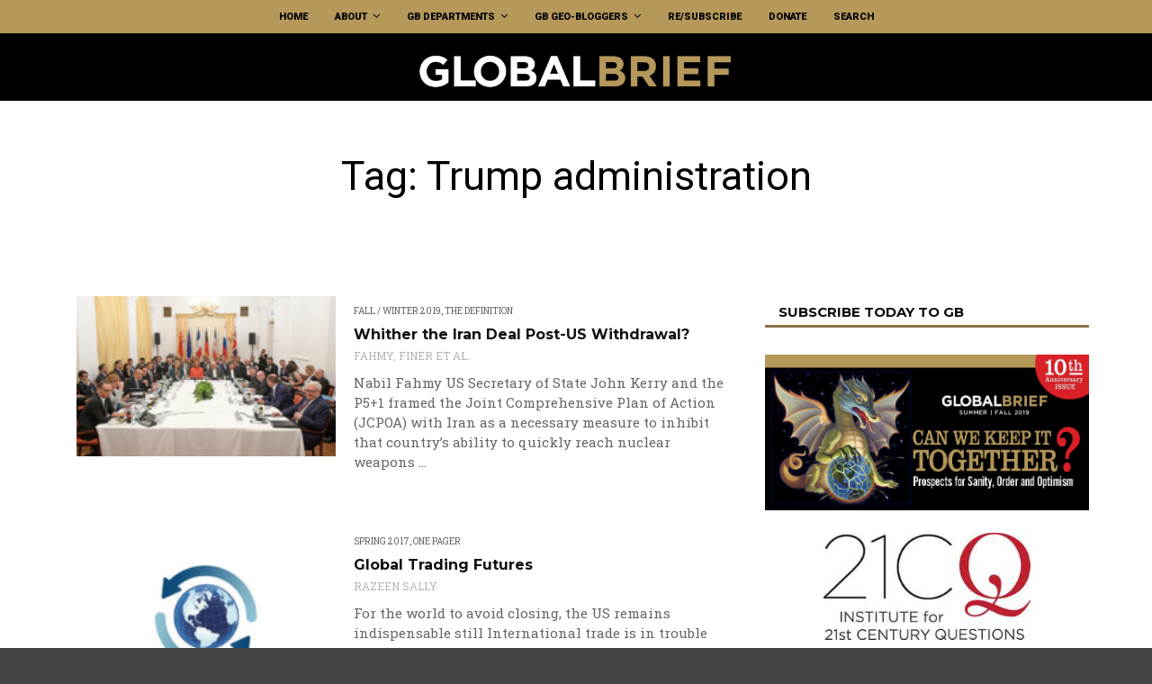

--- FILE ---
content_type: text/html; charset=UTF-8
request_url: https://globalbrief.ca/tag/trump-administration/
body_size: 44526
content:
<!doctype html>
<html class="no-js" lang="en-CA">
  <head>
    <meta charset="UTF-8">
    <meta http-equiv="x-ua-compatible" content="ie=edge"><script type="text/javascript">(window.NREUM||(NREUM={})).init={ajax:{deny_list:["bam.nr-data.net"]},feature_flags:["soft_nav"]};(window.NREUM||(NREUM={})).loader_config={licenseKey:"34b43ec58e",applicationID:"333900635",browserID:"333901759"};;/*! For license information please see nr-loader-rum-1.308.0.min.js.LICENSE.txt */
(()=>{var e,t,r={163:(e,t,r)=>{"use strict";r.d(t,{j:()=>E});var n=r(384),i=r(1741);var a=r(2555);r(860).K7.genericEvents;const s="experimental.resources",o="register",c=e=>{if(!e||"string"!=typeof e)return!1;try{document.createDocumentFragment().querySelector(e)}catch{return!1}return!0};var d=r(2614),u=r(944),l=r(8122);const f="[data-nr-mask]",g=e=>(0,l.a)(e,(()=>{const e={feature_flags:[],experimental:{allow_registered_children:!1,resources:!1},mask_selector:"*",block_selector:"[data-nr-block]",mask_input_options:{color:!1,date:!1,"datetime-local":!1,email:!1,month:!1,number:!1,range:!1,search:!1,tel:!1,text:!1,time:!1,url:!1,week:!1,textarea:!1,select:!1,password:!0}};return{ajax:{deny_list:void 0,block_internal:!0,enabled:!0,autoStart:!0},api:{get allow_registered_children(){return e.feature_flags.includes(o)||e.experimental.allow_registered_children},set allow_registered_children(t){e.experimental.allow_registered_children=t},duplicate_registered_data:!1},browser_consent_mode:{enabled:!1},distributed_tracing:{enabled:void 0,exclude_newrelic_header:void 0,cors_use_newrelic_header:void 0,cors_use_tracecontext_headers:void 0,allowed_origins:void 0},get feature_flags(){return e.feature_flags},set feature_flags(t){e.feature_flags=t},generic_events:{enabled:!0,autoStart:!0},harvest:{interval:30},jserrors:{enabled:!0,autoStart:!0},logging:{enabled:!0,autoStart:!0},metrics:{enabled:!0,autoStart:!0},obfuscate:void 0,page_action:{enabled:!0},page_view_event:{enabled:!0,autoStart:!0},page_view_timing:{enabled:!0,autoStart:!0},performance:{capture_marks:!1,capture_measures:!1,capture_detail:!0,resources:{get enabled(){return e.feature_flags.includes(s)||e.experimental.resources},set enabled(t){e.experimental.resources=t},asset_types:[],first_party_domains:[],ignore_newrelic:!0}},privacy:{cookies_enabled:!0},proxy:{assets:void 0,beacon:void 0},session:{expiresMs:d.wk,inactiveMs:d.BB},session_replay:{autoStart:!0,enabled:!1,preload:!1,sampling_rate:10,error_sampling_rate:100,collect_fonts:!1,inline_images:!1,fix_stylesheets:!0,mask_all_inputs:!0,get mask_text_selector(){return e.mask_selector},set mask_text_selector(t){c(t)?e.mask_selector="".concat(t,",").concat(f):""===t||null===t?e.mask_selector=f:(0,u.R)(5,t)},get block_class(){return"nr-block"},get ignore_class(){return"nr-ignore"},get mask_text_class(){return"nr-mask"},get block_selector(){return e.block_selector},set block_selector(t){c(t)?e.block_selector+=",".concat(t):""!==t&&(0,u.R)(6,t)},get mask_input_options(){return e.mask_input_options},set mask_input_options(t){t&&"object"==typeof t?e.mask_input_options={...t,password:!0}:(0,u.R)(7,t)}},session_trace:{enabled:!0,autoStart:!0},soft_navigations:{enabled:!0,autoStart:!0},spa:{enabled:!0,autoStart:!0},ssl:void 0,user_actions:{enabled:!0,elementAttributes:["id","className","tagName","type"]}}})());var p=r(6154),m=r(9324);let h=0;const v={buildEnv:m.F3,distMethod:m.Xs,version:m.xv,originTime:p.WN},b={consented:!1},y={appMetadata:{},get consented(){return this.session?.state?.consent||b.consented},set consented(e){b.consented=e},customTransaction:void 0,denyList:void 0,disabled:!1,harvester:void 0,isolatedBacklog:!1,isRecording:!1,loaderType:void 0,maxBytes:3e4,obfuscator:void 0,onerror:void 0,ptid:void 0,releaseIds:{},session:void 0,timeKeeper:void 0,registeredEntities:[],jsAttributesMetadata:{bytes:0},get harvestCount(){return++h}},_=e=>{const t=(0,l.a)(e,y),r=Object.keys(v).reduce((e,t)=>(e[t]={value:v[t],writable:!1,configurable:!0,enumerable:!0},e),{});return Object.defineProperties(t,r)};var w=r(5701);const x=e=>{const t=e.startsWith("http");e+="/",r.p=t?e:"https://"+e};var R=r(7836),k=r(3241);const A={accountID:void 0,trustKey:void 0,agentID:void 0,licenseKey:void 0,applicationID:void 0,xpid:void 0},S=e=>(0,l.a)(e,A),T=new Set;function E(e,t={},r,s){let{init:o,info:c,loader_config:d,runtime:u={},exposed:l=!0}=t;if(!c){const e=(0,n.pV)();o=e.init,c=e.info,d=e.loader_config}e.init=g(o||{}),e.loader_config=S(d||{}),c.jsAttributes??={},p.bv&&(c.jsAttributes.isWorker=!0),e.info=(0,a.D)(c);const f=e.init,m=[c.beacon,c.errorBeacon];T.has(e.agentIdentifier)||(f.proxy.assets&&(x(f.proxy.assets),m.push(f.proxy.assets)),f.proxy.beacon&&m.push(f.proxy.beacon),e.beacons=[...m],function(e){const t=(0,n.pV)();Object.getOwnPropertyNames(i.W.prototype).forEach(r=>{const n=i.W.prototype[r];if("function"!=typeof n||"constructor"===n)return;let a=t[r];e[r]&&!1!==e.exposed&&"micro-agent"!==e.runtime?.loaderType&&(t[r]=(...t)=>{const n=e[r](...t);return a?a(...t):n})})}(e),(0,n.US)("activatedFeatures",w.B)),u.denyList=[...f.ajax.deny_list||[],...f.ajax.block_internal?m:[]],u.ptid=e.agentIdentifier,u.loaderType=r,e.runtime=_(u),T.has(e.agentIdentifier)||(e.ee=R.ee.get(e.agentIdentifier),e.exposed=l,(0,k.W)({agentIdentifier:e.agentIdentifier,drained:!!w.B?.[e.agentIdentifier],type:"lifecycle",name:"initialize",feature:void 0,data:e.config})),T.add(e.agentIdentifier)}},384:(e,t,r)=>{"use strict";r.d(t,{NT:()=>s,US:()=>u,Zm:()=>o,bQ:()=>d,dV:()=>c,pV:()=>l});var n=r(6154),i=r(1863),a=r(1910);const s={beacon:"bam.nr-data.net",errorBeacon:"bam.nr-data.net"};function o(){return n.gm.NREUM||(n.gm.NREUM={}),void 0===n.gm.newrelic&&(n.gm.newrelic=n.gm.NREUM),n.gm.NREUM}function c(){let e=o();return e.o||(e.o={ST:n.gm.setTimeout,SI:n.gm.setImmediate||n.gm.setInterval,CT:n.gm.clearTimeout,XHR:n.gm.XMLHttpRequest,REQ:n.gm.Request,EV:n.gm.Event,PR:n.gm.Promise,MO:n.gm.MutationObserver,FETCH:n.gm.fetch,WS:n.gm.WebSocket},(0,a.i)(...Object.values(e.o))),e}function d(e,t){let r=o();r.initializedAgents??={},t.initializedAt={ms:(0,i.t)(),date:new Date},r.initializedAgents[e]=t}function u(e,t){o()[e]=t}function l(){return function(){let e=o();const t=e.info||{};e.info={beacon:s.beacon,errorBeacon:s.errorBeacon,...t}}(),function(){let e=o();const t=e.init||{};e.init={...t}}(),c(),function(){let e=o();const t=e.loader_config||{};e.loader_config={...t}}(),o()}},782:(e,t,r)=>{"use strict";r.d(t,{T:()=>n});const n=r(860).K7.pageViewTiming},860:(e,t,r)=>{"use strict";r.d(t,{$J:()=>u,K7:()=>c,P3:()=>d,XX:()=>i,Yy:()=>o,df:()=>a,qY:()=>n,v4:()=>s});const n="events",i="jserrors",a="browser/blobs",s="rum",o="browser/logs",c={ajax:"ajax",genericEvents:"generic_events",jserrors:i,logging:"logging",metrics:"metrics",pageAction:"page_action",pageViewEvent:"page_view_event",pageViewTiming:"page_view_timing",sessionReplay:"session_replay",sessionTrace:"session_trace",softNav:"soft_navigations",spa:"spa"},d={[c.pageViewEvent]:1,[c.pageViewTiming]:2,[c.metrics]:3,[c.jserrors]:4,[c.spa]:5,[c.ajax]:6,[c.sessionTrace]:7,[c.softNav]:8,[c.sessionReplay]:9,[c.logging]:10,[c.genericEvents]:11},u={[c.pageViewEvent]:s,[c.pageViewTiming]:n,[c.ajax]:n,[c.spa]:n,[c.softNav]:n,[c.metrics]:i,[c.jserrors]:i,[c.sessionTrace]:a,[c.sessionReplay]:a,[c.logging]:o,[c.genericEvents]:"ins"}},944:(e,t,r)=>{"use strict";r.d(t,{R:()=>i});var n=r(3241);function i(e,t){"function"==typeof console.debug&&(console.debug("New Relic Warning: https://github.com/newrelic/newrelic-browser-agent/blob/main/docs/warning-codes.md#".concat(e),t),(0,n.W)({agentIdentifier:null,drained:null,type:"data",name:"warn",feature:"warn",data:{code:e,secondary:t}}))}},1687:(e,t,r)=>{"use strict";r.d(t,{Ak:()=>d,Ze:()=>f,x3:()=>u});var n=r(3241),i=r(7836),a=r(3606),s=r(860),o=r(2646);const c={};function d(e,t){const r={staged:!1,priority:s.P3[t]||0};l(e),c[e].get(t)||c[e].set(t,r)}function u(e,t){e&&c[e]&&(c[e].get(t)&&c[e].delete(t),p(e,t,!1),c[e].size&&g(e))}function l(e){if(!e)throw new Error("agentIdentifier required");c[e]||(c[e]=new Map)}function f(e="",t="feature",r=!1){if(l(e),!e||!c[e].get(t)||r)return p(e,t);c[e].get(t).staged=!0,g(e)}function g(e){const t=Array.from(c[e]);t.every(([e,t])=>t.staged)&&(t.sort((e,t)=>e[1].priority-t[1].priority),t.forEach(([t])=>{c[e].delete(t),p(e,t)}))}function p(e,t,r=!0){const s=e?i.ee.get(e):i.ee,c=a.i.handlers;if(!s.aborted&&s.backlog&&c){if((0,n.W)({agentIdentifier:e,type:"lifecycle",name:"drain",feature:t}),r){const e=s.backlog[t],r=c[t];if(r){for(let t=0;e&&t<e.length;++t)m(e[t],r);Object.entries(r).forEach(([e,t])=>{Object.values(t||{}).forEach(t=>{t[0]?.on&&t[0]?.context()instanceof o.y&&t[0].on(e,t[1])})})}}s.isolatedBacklog||delete c[t],s.backlog[t]=null,s.emit("drain-"+t,[])}}function m(e,t){var r=e[1];Object.values(t[r]||{}).forEach(t=>{var r=e[0];if(t[0]===r){var n=t[1],i=e[3],a=e[2];n.apply(i,a)}})}},1738:(e,t,r)=>{"use strict";r.d(t,{U:()=>g,Y:()=>f});var n=r(3241),i=r(9908),a=r(1863),s=r(944),o=r(5701),c=r(3969),d=r(8362),u=r(860),l=r(4261);function f(e,t,r,a){const f=a||r;!f||f[e]&&f[e]!==d.d.prototype[e]||(f[e]=function(){(0,i.p)(c.xV,["API/"+e+"/called"],void 0,u.K7.metrics,r.ee),(0,n.W)({agentIdentifier:r.agentIdentifier,drained:!!o.B?.[r.agentIdentifier],type:"data",name:"api",feature:l.Pl+e,data:{}});try{return t.apply(this,arguments)}catch(e){(0,s.R)(23,e)}})}function g(e,t,r,n,s){const o=e.info;null===r?delete o.jsAttributes[t]:o.jsAttributes[t]=r,(s||null===r)&&(0,i.p)(l.Pl+n,[(0,a.t)(),t,r],void 0,"session",e.ee)}},1741:(e,t,r)=>{"use strict";r.d(t,{W:()=>a});var n=r(944),i=r(4261);class a{#e(e,...t){if(this[e]!==a.prototype[e])return this[e](...t);(0,n.R)(35,e)}addPageAction(e,t){return this.#e(i.hG,e,t)}register(e){return this.#e(i.eY,e)}recordCustomEvent(e,t){return this.#e(i.fF,e,t)}setPageViewName(e,t){return this.#e(i.Fw,e,t)}setCustomAttribute(e,t,r){return this.#e(i.cD,e,t,r)}noticeError(e,t){return this.#e(i.o5,e,t)}setUserId(e,t=!1){return this.#e(i.Dl,e,t)}setApplicationVersion(e){return this.#e(i.nb,e)}setErrorHandler(e){return this.#e(i.bt,e)}addRelease(e,t){return this.#e(i.k6,e,t)}log(e,t){return this.#e(i.$9,e,t)}start(){return this.#e(i.d3)}finished(e){return this.#e(i.BL,e)}recordReplay(){return this.#e(i.CH)}pauseReplay(){return this.#e(i.Tb)}addToTrace(e){return this.#e(i.U2,e)}setCurrentRouteName(e){return this.#e(i.PA,e)}interaction(e){return this.#e(i.dT,e)}wrapLogger(e,t,r){return this.#e(i.Wb,e,t,r)}measure(e,t){return this.#e(i.V1,e,t)}consent(e){return this.#e(i.Pv,e)}}},1863:(e,t,r)=>{"use strict";function n(){return Math.floor(performance.now())}r.d(t,{t:()=>n})},1910:(e,t,r)=>{"use strict";r.d(t,{i:()=>a});var n=r(944);const i=new Map;function a(...e){return e.every(e=>{if(i.has(e))return i.get(e);const t="function"==typeof e?e.toString():"",r=t.includes("[native code]"),a=t.includes("nrWrapper");return r||a||(0,n.R)(64,e?.name||t),i.set(e,r),r})}},2555:(e,t,r)=>{"use strict";r.d(t,{D:()=>o,f:()=>s});var n=r(384),i=r(8122);const a={beacon:n.NT.beacon,errorBeacon:n.NT.errorBeacon,licenseKey:void 0,applicationID:void 0,sa:void 0,queueTime:void 0,applicationTime:void 0,ttGuid:void 0,user:void 0,account:void 0,product:void 0,extra:void 0,jsAttributes:{},userAttributes:void 0,atts:void 0,transactionName:void 0,tNamePlain:void 0};function s(e){try{return!!e.licenseKey&&!!e.errorBeacon&&!!e.applicationID}catch(e){return!1}}const o=e=>(0,i.a)(e,a)},2614:(e,t,r)=>{"use strict";r.d(t,{BB:()=>s,H3:()=>n,g:()=>d,iL:()=>c,tS:()=>o,uh:()=>i,wk:()=>a});const n="NRBA",i="SESSION",a=144e5,s=18e5,o={STARTED:"session-started",PAUSE:"session-pause",RESET:"session-reset",RESUME:"session-resume",UPDATE:"session-update"},c={SAME_TAB:"same-tab",CROSS_TAB:"cross-tab"},d={OFF:0,FULL:1,ERROR:2}},2646:(e,t,r)=>{"use strict";r.d(t,{y:()=>n});class n{constructor(e){this.contextId=e}}},2843:(e,t,r)=>{"use strict";r.d(t,{G:()=>a,u:()=>i});var n=r(3878);function i(e,t=!1,r,i){(0,n.DD)("visibilitychange",function(){if(t)return void("hidden"===document.visibilityState&&e());e(document.visibilityState)},r,i)}function a(e,t,r){(0,n.sp)("pagehide",e,t,r)}},3241:(e,t,r)=>{"use strict";r.d(t,{W:()=>a});var n=r(6154);const i="newrelic";function a(e={}){try{n.gm.dispatchEvent(new CustomEvent(i,{detail:e}))}catch(e){}}},3606:(e,t,r)=>{"use strict";r.d(t,{i:()=>a});var n=r(9908);a.on=s;var i=a.handlers={};function a(e,t,r,a){s(a||n.d,i,e,t,r)}function s(e,t,r,i,a){a||(a="feature"),e||(e=n.d);var s=t[a]=t[a]||{};(s[r]=s[r]||[]).push([e,i])}},3878:(e,t,r)=>{"use strict";function n(e,t){return{capture:e,passive:!1,signal:t}}function i(e,t,r=!1,i){window.addEventListener(e,t,n(r,i))}function a(e,t,r=!1,i){document.addEventListener(e,t,n(r,i))}r.d(t,{DD:()=>a,jT:()=>n,sp:()=>i})},3969:(e,t,r)=>{"use strict";r.d(t,{TZ:()=>n,XG:()=>o,rs:()=>i,xV:()=>s,z_:()=>a});const n=r(860).K7.metrics,i="sm",a="cm",s="storeSupportabilityMetrics",o="storeEventMetrics"},4234:(e,t,r)=>{"use strict";r.d(t,{W:()=>a});var n=r(7836),i=r(1687);class a{constructor(e,t){this.agentIdentifier=e,this.ee=n.ee.get(e),this.featureName=t,this.blocked=!1}deregisterDrain(){(0,i.x3)(this.agentIdentifier,this.featureName)}}},4261:(e,t,r)=>{"use strict";r.d(t,{$9:()=>d,BL:()=>o,CH:()=>g,Dl:()=>_,Fw:()=>y,PA:()=>h,Pl:()=>n,Pv:()=>k,Tb:()=>l,U2:()=>a,V1:()=>R,Wb:()=>x,bt:()=>b,cD:()=>v,d3:()=>w,dT:()=>c,eY:()=>p,fF:()=>f,hG:()=>i,k6:()=>s,nb:()=>m,o5:()=>u});const n="api-",i="addPageAction",a="addToTrace",s="addRelease",o="finished",c="interaction",d="log",u="noticeError",l="pauseReplay",f="recordCustomEvent",g="recordReplay",p="register",m="setApplicationVersion",h="setCurrentRouteName",v="setCustomAttribute",b="setErrorHandler",y="setPageViewName",_="setUserId",w="start",x="wrapLogger",R="measure",k="consent"},5289:(e,t,r)=>{"use strict";r.d(t,{GG:()=>s,Qr:()=>c,sB:()=>o});var n=r(3878),i=r(6389);function a(){return"undefined"==typeof document||"complete"===document.readyState}function s(e,t){if(a())return e();const r=(0,i.J)(e),s=setInterval(()=>{a()&&(clearInterval(s),r())},500);(0,n.sp)("load",r,t)}function o(e){if(a())return e();(0,n.DD)("DOMContentLoaded",e)}function c(e){if(a())return e();(0,n.sp)("popstate",e)}},5607:(e,t,r)=>{"use strict";r.d(t,{W:()=>n});const n=(0,r(9566).bz)()},5701:(e,t,r)=>{"use strict";r.d(t,{B:()=>a,t:()=>s});var n=r(3241);const i=new Set,a={};function s(e,t){const r=t.agentIdentifier;a[r]??={},e&&"object"==typeof e&&(i.has(r)||(t.ee.emit("rumresp",[e]),a[r]=e,i.add(r),(0,n.W)({agentIdentifier:r,loaded:!0,drained:!0,type:"lifecycle",name:"load",feature:void 0,data:e})))}},6154:(e,t,r)=>{"use strict";r.d(t,{OF:()=>c,RI:()=>i,WN:()=>u,bv:()=>a,eN:()=>l,gm:()=>s,mw:()=>o,sb:()=>d});var n=r(1863);const i="undefined"!=typeof window&&!!window.document,a="undefined"!=typeof WorkerGlobalScope&&("undefined"!=typeof self&&self instanceof WorkerGlobalScope&&self.navigator instanceof WorkerNavigator||"undefined"!=typeof globalThis&&globalThis instanceof WorkerGlobalScope&&globalThis.navigator instanceof WorkerNavigator),s=i?window:"undefined"!=typeof WorkerGlobalScope&&("undefined"!=typeof self&&self instanceof WorkerGlobalScope&&self||"undefined"!=typeof globalThis&&globalThis instanceof WorkerGlobalScope&&globalThis),o=Boolean("hidden"===s?.document?.visibilityState),c=/iPad|iPhone|iPod/.test(s.navigator?.userAgent),d=c&&"undefined"==typeof SharedWorker,u=((()=>{const e=s.navigator?.userAgent?.match(/Firefox[/\s](\d+\.\d+)/);Array.isArray(e)&&e.length>=2&&e[1]})(),Date.now()-(0,n.t)()),l=()=>"undefined"!=typeof PerformanceNavigationTiming&&s?.performance?.getEntriesByType("navigation")?.[0]?.responseStart},6389:(e,t,r)=>{"use strict";function n(e,t=500,r={}){const n=r?.leading||!1;let i;return(...r)=>{n&&void 0===i&&(e.apply(this,r),i=setTimeout(()=>{i=clearTimeout(i)},t)),n||(clearTimeout(i),i=setTimeout(()=>{e.apply(this,r)},t))}}function i(e){let t=!1;return(...r)=>{t||(t=!0,e.apply(this,r))}}r.d(t,{J:()=>i,s:()=>n})},6630:(e,t,r)=>{"use strict";r.d(t,{T:()=>n});const n=r(860).K7.pageViewEvent},7699:(e,t,r)=>{"use strict";r.d(t,{It:()=>a,KC:()=>o,No:()=>i,qh:()=>s});var n=r(860);const i=16e3,a=1e6,s="SESSION_ERROR",o={[n.K7.logging]:!0,[n.K7.genericEvents]:!1,[n.K7.jserrors]:!1,[n.K7.ajax]:!1}},7836:(e,t,r)=>{"use strict";r.d(t,{P:()=>o,ee:()=>c});var n=r(384),i=r(8990),a=r(2646),s=r(5607);const o="nr@context:".concat(s.W),c=function e(t,r){var n={},s={},u={},l=!1;try{l=16===r.length&&d.initializedAgents?.[r]?.runtime.isolatedBacklog}catch(e){}var f={on:p,addEventListener:p,removeEventListener:function(e,t){var r=n[e];if(!r)return;for(var i=0;i<r.length;i++)r[i]===t&&r.splice(i,1)},emit:function(e,r,n,i,a){!1!==a&&(a=!0);if(c.aborted&&!i)return;t&&a&&t.emit(e,r,n);var o=g(n);m(e).forEach(e=>{e.apply(o,r)});var d=v()[s[e]];d&&d.push([f,e,r,o]);return o},get:h,listeners:m,context:g,buffer:function(e,t){const r=v();if(t=t||"feature",f.aborted)return;Object.entries(e||{}).forEach(([e,n])=>{s[n]=t,t in r||(r[t]=[])})},abort:function(){f._aborted=!0,Object.keys(f.backlog).forEach(e=>{delete f.backlog[e]})},isBuffering:function(e){return!!v()[s[e]]},debugId:r,backlog:l?{}:t&&"object"==typeof t.backlog?t.backlog:{},isolatedBacklog:l};return Object.defineProperty(f,"aborted",{get:()=>{let e=f._aborted||!1;return e||(t&&(e=t.aborted),e)}}),f;function g(e){return e&&e instanceof a.y?e:e?(0,i.I)(e,o,()=>new a.y(o)):new a.y(o)}function p(e,t){n[e]=m(e).concat(t)}function m(e){return n[e]||[]}function h(t){return u[t]=u[t]||e(f,t)}function v(){return f.backlog}}(void 0,"globalEE"),d=(0,n.Zm)();d.ee||(d.ee=c)},8122:(e,t,r)=>{"use strict";r.d(t,{a:()=>i});var n=r(944);function i(e,t){try{if(!e||"object"!=typeof e)return(0,n.R)(3);if(!t||"object"!=typeof t)return(0,n.R)(4);const r=Object.create(Object.getPrototypeOf(t),Object.getOwnPropertyDescriptors(t)),a=0===Object.keys(r).length?e:r;for(let s in a)if(void 0!==e[s])try{if(null===e[s]){r[s]=null;continue}Array.isArray(e[s])&&Array.isArray(t[s])?r[s]=Array.from(new Set([...e[s],...t[s]])):"object"==typeof e[s]&&"object"==typeof t[s]?r[s]=i(e[s],t[s]):r[s]=e[s]}catch(e){r[s]||(0,n.R)(1,e)}return r}catch(e){(0,n.R)(2,e)}}},8362:(e,t,r)=>{"use strict";r.d(t,{d:()=>a});var n=r(9566),i=r(1741);class a extends i.W{agentIdentifier=(0,n.LA)(16)}},8374:(e,t,r)=>{r.nc=(()=>{try{return document?.currentScript?.nonce}catch(e){}return""})()},8990:(e,t,r)=>{"use strict";r.d(t,{I:()=>i});var n=Object.prototype.hasOwnProperty;function i(e,t,r){if(n.call(e,t))return e[t];var i=r();if(Object.defineProperty&&Object.keys)try{return Object.defineProperty(e,t,{value:i,writable:!0,enumerable:!1}),i}catch(e){}return e[t]=i,i}},9324:(e,t,r)=>{"use strict";r.d(t,{F3:()=>i,Xs:()=>a,xv:()=>n});const n="1.308.0",i="PROD",a="CDN"},9566:(e,t,r)=>{"use strict";r.d(t,{LA:()=>o,bz:()=>s});var n=r(6154);const i="xxxxxxxx-xxxx-4xxx-yxxx-xxxxxxxxxxxx";function a(e,t){return e?15&e[t]:16*Math.random()|0}function s(){const e=n.gm?.crypto||n.gm?.msCrypto;let t,r=0;return e&&e.getRandomValues&&(t=e.getRandomValues(new Uint8Array(30))),i.split("").map(e=>"x"===e?a(t,r++).toString(16):"y"===e?(3&a()|8).toString(16):e).join("")}function o(e){const t=n.gm?.crypto||n.gm?.msCrypto;let r,i=0;t&&t.getRandomValues&&(r=t.getRandomValues(new Uint8Array(e)));const s=[];for(var o=0;o<e;o++)s.push(a(r,i++).toString(16));return s.join("")}},9908:(e,t,r)=>{"use strict";r.d(t,{d:()=>n,p:()=>i});var n=r(7836).ee.get("handle");function i(e,t,r,i,a){a?(a.buffer([e],i),a.emit(e,t,r)):(n.buffer([e],i),n.emit(e,t,r))}}},n={};function i(e){var t=n[e];if(void 0!==t)return t.exports;var a=n[e]={exports:{}};return r[e](a,a.exports,i),a.exports}i.m=r,i.d=(e,t)=>{for(var r in t)i.o(t,r)&&!i.o(e,r)&&Object.defineProperty(e,r,{enumerable:!0,get:t[r]})},i.f={},i.e=e=>Promise.all(Object.keys(i.f).reduce((t,r)=>(i.f[r](e,t),t),[])),i.u=e=>"nr-rum-1.308.0.min.js",i.o=(e,t)=>Object.prototype.hasOwnProperty.call(e,t),e={},t="NRBA-1.308.0.PROD:",i.l=(r,n,a,s)=>{if(e[r])e[r].push(n);else{var o,c;if(void 0!==a)for(var d=document.getElementsByTagName("script"),u=0;u<d.length;u++){var l=d[u];if(l.getAttribute("src")==r||l.getAttribute("data-webpack")==t+a){o=l;break}}if(!o){c=!0;var f={296:"sha512-+MIMDsOcckGXa1EdWHqFNv7P+JUkd5kQwCBr3KE6uCvnsBNUrdSt4a/3/L4j4TxtnaMNjHpza2/erNQbpacJQA=="};(o=document.createElement("script")).charset="utf-8",i.nc&&o.setAttribute("nonce",i.nc),o.setAttribute("data-webpack",t+a),o.src=r,0!==o.src.indexOf(window.location.origin+"/")&&(o.crossOrigin="anonymous"),f[s]&&(o.integrity=f[s])}e[r]=[n];var g=(t,n)=>{o.onerror=o.onload=null,clearTimeout(p);var i=e[r];if(delete e[r],o.parentNode&&o.parentNode.removeChild(o),i&&i.forEach(e=>e(n)),t)return t(n)},p=setTimeout(g.bind(null,void 0,{type:"timeout",target:o}),12e4);o.onerror=g.bind(null,o.onerror),o.onload=g.bind(null,o.onload),c&&document.head.appendChild(o)}},i.r=e=>{"undefined"!=typeof Symbol&&Symbol.toStringTag&&Object.defineProperty(e,Symbol.toStringTag,{value:"Module"}),Object.defineProperty(e,"__esModule",{value:!0})},i.p="https://js-agent.newrelic.com/",(()=>{var e={374:0,840:0};i.f.j=(t,r)=>{var n=i.o(e,t)?e[t]:void 0;if(0!==n)if(n)r.push(n[2]);else{var a=new Promise((r,i)=>n=e[t]=[r,i]);r.push(n[2]=a);var s=i.p+i.u(t),o=new Error;i.l(s,r=>{if(i.o(e,t)&&(0!==(n=e[t])&&(e[t]=void 0),n)){var a=r&&("load"===r.type?"missing":r.type),s=r&&r.target&&r.target.src;o.message="Loading chunk "+t+" failed: ("+a+": "+s+")",o.name="ChunkLoadError",o.type=a,o.request=s,n[1](o)}},"chunk-"+t,t)}};var t=(t,r)=>{var n,a,[s,o,c]=r,d=0;if(s.some(t=>0!==e[t])){for(n in o)i.o(o,n)&&(i.m[n]=o[n]);if(c)c(i)}for(t&&t(r);d<s.length;d++)a=s[d],i.o(e,a)&&e[a]&&e[a][0](),e[a]=0},r=self["webpackChunk:NRBA-1.308.0.PROD"]=self["webpackChunk:NRBA-1.308.0.PROD"]||[];r.forEach(t.bind(null,0)),r.push=t.bind(null,r.push.bind(r))})(),(()=>{"use strict";i(8374);var e=i(8362),t=i(860);const r=Object.values(t.K7);var n=i(163);var a=i(9908),s=i(1863),o=i(4261),c=i(1738);var d=i(1687),u=i(4234),l=i(5289),f=i(6154),g=i(944),p=i(384);const m=e=>f.RI&&!0===e?.privacy.cookies_enabled;function h(e){return!!(0,p.dV)().o.MO&&m(e)&&!0===e?.session_trace.enabled}var v=i(6389),b=i(7699);class y extends u.W{constructor(e,t){super(e.agentIdentifier,t),this.agentRef=e,this.abortHandler=void 0,this.featAggregate=void 0,this.loadedSuccessfully=void 0,this.onAggregateImported=new Promise(e=>{this.loadedSuccessfully=e}),this.deferred=Promise.resolve(),!1===e.init[this.featureName].autoStart?this.deferred=new Promise((t,r)=>{this.ee.on("manual-start-all",(0,v.J)(()=>{(0,d.Ak)(e.agentIdentifier,this.featureName),t()}))}):(0,d.Ak)(e.agentIdentifier,t)}importAggregator(e,t,r={}){if(this.featAggregate)return;const n=async()=>{let n;await this.deferred;try{if(m(e.init)){const{setupAgentSession:t}=await i.e(296).then(i.bind(i,3305));n=t(e)}}catch(e){(0,g.R)(20,e),this.ee.emit("internal-error",[e]),(0,a.p)(b.qh,[e],void 0,this.featureName,this.ee)}try{if(!this.#t(this.featureName,n,e.init))return(0,d.Ze)(this.agentIdentifier,this.featureName),void this.loadedSuccessfully(!1);const{Aggregate:i}=await t();this.featAggregate=new i(e,r),e.runtime.harvester.initializedAggregates.push(this.featAggregate),this.loadedSuccessfully(!0)}catch(e){(0,g.R)(34,e),this.abortHandler?.(),(0,d.Ze)(this.agentIdentifier,this.featureName,!0),this.loadedSuccessfully(!1),this.ee&&this.ee.abort()}};f.RI?(0,l.GG)(()=>n(),!0):n()}#t(e,r,n){if(this.blocked)return!1;switch(e){case t.K7.sessionReplay:return h(n)&&!!r;case t.K7.sessionTrace:return!!r;default:return!0}}}var _=i(6630),w=i(2614),x=i(3241);class R extends y{static featureName=_.T;constructor(e){var t;super(e,_.T),this.setupInspectionEvents(e.agentIdentifier),t=e,(0,c.Y)(o.Fw,function(e,r){"string"==typeof e&&("/"!==e.charAt(0)&&(e="/"+e),t.runtime.customTransaction=(r||"http://custom.transaction")+e,(0,a.p)(o.Pl+o.Fw,[(0,s.t)()],void 0,void 0,t.ee))},t),this.importAggregator(e,()=>i.e(296).then(i.bind(i,3943)))}setupInspectionEvents(e){const t=(t,r)=>{t&&(0,x.W)({agentIdentifier:e,timeStamp:t.timeStamp,loaded:"complete"===t.target.readyState,type:"window",name:r,data:t.target.location+""})};(0,l.sB)(e=>{t(e,"DOMContentLoaded")}),(0,l.GG)(e=>{t(e,"load")}),(0,l.Qr)(e=>{t(e,"navigate")}),this.ee.on(w.tS.UPDATE,(t,r)=>{(0,x.W)({agentIdentifier:e,type:"lifecycle",name:"session",data:r})})}}class k extends e.d{constructor(e){var t;(super(),f.gm)?(this.features={},(0,p.bQ)(this.agentIdentifier,this),this.desiredFeatures=new Set(e.features||[]),this.desiredFeatures.add(R),(0,n.j)(this,e,e.loaderType||"agent"),t=this,(0,c.Y)(o.cD,function(e,r,n=!1){if("string"==typeof e){if(["string","number","boolean"].includes(typeof r)||null===r)return(0,c.U)(t,e,r,o.cD,n);(0,g.R)(40,typeof r)}else(0,g.R)(39,typeof e)},t),function(e){(0,c.Y)(o.Dl,function(t,r=!1){if("string"!=typeof t&&null!==t)return void(0,g.R)(41,typeof t);const n=e.info.jsAttributes["enduser.id"];r&&null!=n&&n!==t?(0,a.p)(o.Pl+"setUserIdAndResetSession",[t],void 0,"session",e.ee):(0,c.U)(e,"enduser.id",t,o.Dl,!0)},e)}(this),function(e){(0,c.Y)(o.nb,function(t){if("string"==typeof t||null===t)return(0,c.U)(e,"application.version",t,o.nb,!1);(0,g.R)(42,typeof t)},e)}(this),function(e){(0,c.Y)(o.d3,function(){e.ee.emit("manual-start-all")},e)}(this),function(e){(0,c.Y)(o.Pv,function(t=!0){if("boolean"==typeof t){if((0,a.p)(o.Pl+o.Pv,[t],void 0,"session",e.ee),e.runtime.consented=t,t){const t=e.features.page_view_event;t.onAggregateImported.then(e=>{const r=t.featAggregate;e&&!r.sentRum&&r.sendRum()})}}else(0,g.R)(65,typeof t)},e)}(this),this.run()):(0,g.R)(21)}get config(){return{info:this.info,init:this.init,loader_config:this.loader_config,runtime:this.runtime}}get api(){return this}run(){try{const e=function(e){const t={};return r.forEach(r=>{t[r]=!!e[r]?.enabled}),t}(this.init),n=[...this.desiredFeatures];n.sort((e,r)=>t.P3[e.featureName]-t.P3[r.featureName]),n.forEach(r=>{if(!e[r.featureName]&&r.featureName!==t.K7.pageViewEvent)return;if(r.featureName===t.K7.spa)return void(0,g.R)(67);const n=function(e){switch(e){case t.K7.ajax:return[t.K7.jserrors];case t.K7.sessionTrace:return[t.K7.ajax,t.K7.pageViewEvent];case t.K7.sessionReplay:return[t.K7.sessionTrace];case t.K7.pageViewTiming:return[t.K7.pageViewEvent];default:return[]}}(r.featureName).filter(e=>!(e in this.features));n.length>0&&(0,g.R)(36,{targetFeature:r.featureName,missingDependencies:n}),this.features[r.featureName]=new r(this)})}catch(e){(0,g.R)(22,e);for(const e in this.features)this.features[e].abortHandler?.();const t=(0,p.Zm)();delete t.initializedAgents[this.agentIdentifier]?.features,delete this.sharedAggregator;return t.ee.get(this.agentIdentifier).abort(),!1}}}var A=i(2843),S=i(782);class T extends y{static featureName=S.T;constructor(e){super(e,S.T),f.RI&&((0,A.u)(()=>(0,a.p)("docHidden",[(0,s.t)()],void 0,S.T,this.ee),!0),(0,A.G)(()=>(0,a.p)("winPagehide",[(0,s.t)()],void 0,S.T,this.ee)),this.importAggregator(e,()=>i.e(296).then(i.bind(i,2117))))}}var E=i(3969);class I extends y{static featureName=E.TZ;constructor(e){super(e,E.TZ),f.RI&&document.addEventListener("securitypolicyviolation",e=>{(0,a.p)(E.xV,["Generic/CSPViolation/Detected"],void 0,this.featureName,this.ee)}),this.importAggregator(e,()=>i.e(296).then(i.bind(i,9623)))}}new k({features:[R,T,I],loaderType:"lite"})})()})();</script>
    <meta name="viewport" content="width=device-width, initial-scale=1">
    <style type="text/css">			.heateorSssInstagramBackground{background:radial-gradient(circle at 30% 107%,#fdf497 0,#fdf497 5%,#fd5949 45%,#d6249f 60%,#285aeb 90%)}
											.heateor_sss_horizontal_sharing .heateorSssSharing,.heateor_sss_standard_follow_icons_container .heateorSssSharing{
							color: #fff;
						border-width: 0px;
			border-style: solid;
			border-color: transparent;
		}
				.heateor_sss_horizontal_sharing .heateorSssTCBackground{
			color:#666;
		}
				.heateor_sss_horizontal_sharing .heateorSssSharing:hover,.heateor_sss_standard_follow_icons_container .heateorSssSharing:hover{
						border-color: transparent;
		}
		.heateor_sss_vertical_sharing .heateorSssSharing,.heateor_sss_floating_follow_icons_container .heateorSssSharing{
							color: #fff;
						border-width: 0px;
			border-style: solid;
			border-color: transparent;
		}
				.heateor_sss_vertical_sharing .heateorSssTCBackground{
			color:#666;
		}
				.heateor_sss_vertical_sharing .heateorSssSharing:hover,.heateor_sss_floating_follow_icons_container .heateorSssSharing:hover{
						border-color: transparent;
		}
		
						div.heateor_sss_horizontal_sharing .heateor_sss_square_count{display: block}
				@media screen and (max-width:783px) {.heateor_sss_vertical_sharing{display:none!important}}@media screen and (max-width:783px) {.heateor_sss_floating_follow_icons_container{display:none!important}}.heateor_sss_sharing_container.heateor_sss_vertical_sharing {
  top: 50% !important;
}

.heateorSssSharingArrow.heateorSssPullOut {
  display: none !important;
}div.heateor_sss_sharing_title{text-align:center}ul.heateor_sss_sharing_ul{width:100%;text-align:center;}div.heateor_sss_horizontal_sharing ul.heateor_sss_sharing_ul li{float:none!important;display:inline-block;}</style>
	<!-- This site is optimized with the Yoast SEO plugin v15.3 - https://yoast.com/wordpress/plugins/seo/ -->
	<title>Trump administration Archives | Global Brief Magazine</title>
	<meta name="robots" content="index, follow, max-snippet:-1, max-image-preview:large, max-video-preview:-1" />
	<link rel="canonical" href="https://globalbrief.ca/tag/trump-administration/" />
	<meta property="og:locale" content="en_US" />
	<meta property="og:type" content="article" />
	<meta property="og:title" content="Trump administration Archives | Global Brief Magazine" />
	<meta property="og:url" content="https://globalbrief.ca/tag/trump-administration/" />
	<meta property="og:site_name" content="Global Brief Magazine" />
	<meta property="og:image" content="https://globalbrief.ca/wp-content/uploads/2019/06/Global_Brief_logo-social.png" />
	<meta property="og:image:width" content="1200" />
	<meta property="og:image:height" content="628" />
	<meta property="fb:app_id" content="1278359682317568" />
	<meta name="twitter:card" content="summary_large_image" />
	<meta name="twitter:site" content="@GlobalBrief" />
	<script type="application/ld+json" class="yoast-schema-graph">{"@context":"https://schema.org","@graph":[{"@type":"Organization","@id":"https://globalbrief.ca/#organization","name":"Global Brief Magazine","url":"https://globalbrief.ca/","sameAs":["https://www.facebook.com/globalbrief/","http://globalbriefmagazine","https://www.youtube.com/user/GlobalBrief","https://twitter.com/GlobalBrief"],"logo":{"@type":"ImageObject","@id":"https://globalbrief.ca/#logo","inLanguage":"en-CA","url":"https://globalbrief.ca/wp-content/uploads/2019/06/Global_Brief_logo-social.png","width":1200,"height":628,"caption":"Global Brief Magazine"},"image":{"@id":"https://globalbrief.ca/#logo"}},{"@type":"WebSite","@id":"https://globalbrief.ca/#website","url":"https://globalbrief.ca/","name":"Global Brief Magazine","description":"Global Brief is a top-tier international affairs magazine with a heavy global readership.","publisher":{"@id":"https://globalbrief.ca/#organization"},"potentialAction":[{"@type":"SearchAction","target":"https://globalbrief.ca/?s={search_term_string}","query-input":"required name=search_term_string"}],"inLanguage":"en-CA"},{"@type":"CollectionPage","@id":"https://globalbrief.ca/tag/trump-administration/#webpage","url":"https://globalbrief.ca/tag/trump-administration/","name":"Trump administration Archives | Global Brief Magazine","isPartOf":{"@id":"https://globalbrief.ca/#website"},"inLanguage":"en-CA","potentialAction":[{"@type":"ReadAction","target":["https://globalbrief.ca/tag/trump-administration/"]}]}]}</script>
	<!-- / Yoast SEO plugin. -->


<link rel='dns-prefetch' href='//globalbrief.ca' />
<link rel='dns-prefetch' href='//fonts.googleapis.com' />
<link rel='dns-prefetch' href='//s.w.org' />
<link rel="alternate" type="application/rss+xml" title="Global Brief Magazine &raquo; Feed" href="https://globalbrief.ca/feed/" />
<link rel="alternate" type="application/rss+xml" title="Global Brief Magazine &raquo; Comments Feed" href="https://globalbrief.ca/comments/feed/" />
<link rel="alternate" type="application/rss+xml" title="Global Brief Magazine &raquo; Trump administration Tag Feed" href="https://globalbrief.ca/tag/trump-administration/feed/" />
		<script type="text/javascript">
			window._wpemojiSettings = {"baseUrl":"https:\/\/s.w.org\/images\/core\/emoji\/13.0.0\/72x72\/","ext":".png","svgUrl":"https:\/\/s.w.org\/images\/core\/emoji\/13.0.0\/svg\/","svgExt":".svg","source":{"concatemoji":"https:\/\/globalbrief.ca\/wp-includes\/js\/wp-emoji-release.min.js?ver=5.5.3"}};
			!function(e,a,t){var r,n,o,i,p=a.createElement("canvas"),s=p.getContext&&p.getContext("2d");function c(e,t){var a=String.fromCharCode;s.clearRect(0,0,p.width,p.height),s.fillText(a.apply(this,e),0,0);var r=p.toDataURL();return s.clearRect(0,0,p.width,p.height),s.fillText(a.apply(this,t),0,0),r===p.toDataURL()}function l(e){if(!s||!s.fillText)return!1;switch(s.textBaseline="top",s.font="600 32px Arial",e){case"flag":return!c([127987,65039,8205,9895,65039],[127987,65039,8203,9895,65039])&&(!c([55356,56826,55356,56819],[55356,56826,8203,55356,56819])&&!c([55356,57332,56128,56423,56128,56418,56128,56421,56128,56430,56128,56423,56128,56447],[55356,57332,8203,56128,56423,8203,56128,56418,8203,56128,56421,8203,56128,56430,8203,56128,56423,8203,56128,56447]));case"emoji":return!c([55357,56424,8205,55356,57212],[55357,56424,8203,55356,57212])}return!1}function d(e){var t=a.createElement("script");t.src=e,t.defer=t.type="text/javascript",a.getElementsByTagName("head")[0].appendChild(t)}for(i=Array("flag","emoji"),t.supports={everything:!0,everythingExceptFlag:!0},o=0;o<i.length;o++)t.supports[i[o]]=l(i[o]),t.supports.everything=t.supports.everything&&t.supports[i[o]],"flag"!==i[o]&&(t.supports.everythingExceptFlag=t.supports.everythingExceptFlag&&t.supports[i[o]]);t.supports.everythingExceptFlag=t.supports.everythingExceptFlag&&!t.supports.flag,t.DOMReady=!1,t.readyCallback=function(){t.DOMReady=!0},t.supports.everything||(n=function(){t.readyCallback()},a.addEventListener?(a.addEventListener("DOMContentLoaded",n,!1),e.addEventListener("load",n,!1)):(e.attachEvent("onload",n),a.attachEvent("onreadystatechange",function(){"complete"===a.readyState&&t.readyCallback()})),(r=t.source||{}).concatemoji?d(r.concatemoji):r.wpemoji&&r.twemoji&&(d(r.twemoji),d(r.wpemoji)))}(window,document,window._wpemojiSettings);
		</script>
		<style type="text/css">
img.wp-smiley,
img.emoji {
	display: inline !important;
	border: none !important;
	box-shadow: none !important;
	height: 1em !important;
	width: 1em !important;
	margin: 0 .07em !important;
	vertical-align: -0.1em !important;
	background: none !important;
	padding: 0 !important;
}
</style>
	<link rel='stylesheet' id='wp-block-library-css'  href='https://globalbrief.ca/wp-includes/css/dist/block-library/style.min.css?ver=5.5.3' type='text/css' media='all' />
<link rel='stylesheet' id='searchandfilter-css'  href='https://globalbrief.ca/wp-content/plugins/search-filter/style.css?ver=1' type='text/css' media='all' />
<link rel='stylesheet' id='child-style-css'  href='https://globalbrief.ca/wp-content/themes/global-brief-child/style.css?ver=1.0.0' type='text/css' media='all' />
<link rel='stylesheet' id='magplus-fonts-css'  href='https://fonts.googleapis.com/css?family=Roboto%3A400%2C500%2C700&#038;subset=latin%2Clatin-ext&#038;ver=1.0' type='text/css' media='all' />
<link rel='stylesheet' id='magplus-material-icon-css'  href='https://fonts.googleapis.com/icon?family=Material+Icons&#038;ver=1.0' type='text/css' media='all' />
<link rel='stylesheet' id='font-awesome-theme-css'  href='https://globalbrief.ca/wp-content/themes/magplus/css/font-awesome.min.css?ver=1.0' type='text/css' media='all' />
<link rel='stylesheet' id='ytv-playlist-css'  href='https://globalbrief.ca/wp-content/themes/magplus/css/ytv.css?ver=1.0' type='text/css' media='all' />
<link rel='stylesheet' id='bootstrap-theme-css'  href='https://globalbrief.ca/wp-content/themes/magplus/css/bootstrap.min.css?ver=1.0' type='text/css' media='all' />
<link rel='stylesheet' id='magplus-main-style-css'  href='https://globalbrief.ca/wp-content/themes/magplus/css/style.css?ver=1.0' type='text/css' media='all' />
<style id='magplus-main-style-inline-css' type='text/css'>
.tt-heading.title-wrapper {
    padding-top:40px;
    padding-bottom:40px;
}

.simple-text.margin-big :last-child {
    margin-bottom: 10px;
}


.tt-header-type-7 .top-inner {
    text-align: center;
}

.simple-text.size-4 {
    font-size: 15px;
    line-height: 22px;
}

.tt-heading-title {
    font-size: 2.8rem !important;
    line-height: 1.5 !important;
    font-weight:400!important;
}

.tt-tab-wrapper.tt-blog-tab .tt-nav-tab {
    text-align: left;
}

.tt-tab-wrapper.tt-blog-tab .tt-nav-tab {
    text-align: left;
}

.simple-text {
    font-size: 15px;
    line-height: 22px;
    font-weight: 400;
    color: #666;
}

.col-md-8  {
    padding-left: 30px;
    padding-right: 30px;
}

.tt-nav-tab-item {
    border-color: #8e714f !important;
    position: relative;
    display: inline-block;
    border-bottom-color: rgb(81, 200, 250);
    height: 32px;
    line-height: 28px;
    font-weight: 700;
    color: #111;
    text-transform: none;
    z-index: 22;
    font-family: "Gotham SSm A", "Gotham SSm B" !important;
    font-weight: 700 !important;
    font-size: 10px;
  
}

.tt-tab-wrapper.tt-blog-tab .tt-nav-tab .tt-nav-tab-item {
    display: inline-block;
    color: #666;
    padding: 7px 12px;
    font-size: 12px;
}


.tt-blog-user-content span::after {
    content: '•';
    display: inline-block;
    padding-left: 4px;
    padding-right: 1px;
    color: white;
}



.tt-blog-head.tt-alternative-title-middle::before {
    background: rgba(0, 0, 0, 0.7) !important;
}


.tt-thumb {
    display: none;
    position: relative;
}

.tt-heading::before {
    background: #fff;
    opacity: 0.7;
}

.tt-tab-wrapper.tt-blog-tab .tt-nav-tab .tt-nav-tab-item {
    padding: 7px 8px;
}


.tt-post {
    background-color: white;
}

.tt-heading-title {
    text-align: center !important;
}

.tt-header .top-inner {
    background-color: black;
}

.tt-border-block {
    background-color: white;
}

.tt-header-type-2 .toggle-block {
    border-bottom: 0px solid #eaeaea;
}

.tt-header-wrapper {
    border-bottom: 0px solid #eaeaea;
}

.tt-header .top-inner {
    border-bottom: 0px solid #eaeaea;
}

.tt-mslide.type-2::before {
    background-image: url(../img/slider/shadow_3.png);
}

.tt-mslide::before {
    background: url(../img/slider/shadow.png);
}

.slider-style21 .tt-item-post-block.type-2 .tt-item-post-title, {
    background: rgba(0, 0, 0, 0.60);
    padding: 30px 30px 26px 30px;
}


.tt-header .main-nav>ul>li:not(.mega)>ul {
    width: 208px;
}

.tt-header .main-nav>ul>li:not(.mega)>ul>li>a {
    font-size: 11px;
}

.slider-style21 .wh-33 .tt-item-post-block, .slider-style22 .tt-mslide.type-2.small .tt-mslide-block {
    width: 98%;
}

.fa {
   
    color: red;
}

.tt-blog-user-content {
    color: #000000;
}


.tt-header .cmn-mobile-switch span {
    background: #dd0000;
}

.tt-header .cmn-mobile-switch::before, .tt-header .cmn-mobile-switch::after {
    background: #dd0000;
}

.sidebar-item.widget ul li, .tt-classic-grid-series ul li, .tt-post-list.dark li, .footer_widget .tt-post-list li {
    padding: 5px 0;
}

.tt-post.type-6 {
    text-align: left;
    margin-bottom: 20px;

}

/*

Simple Social Icons

*/

div[class*="simplesocialbuttons-float"].simplesocialbuttons:not(.simplesocial-simple-icons) button {
    padding-left: 34px;
    padding-right: 0 !important;
    margin: 0px 0;
}

.tt-post-label span a {
    text-transform: uppercase;
}


/*

Helios's Font Customization

*/

/*
#loading-text, 
.tt-heading-title,
.tt-header .main-nav > ul > li > a,
.simple-text h1, 
.c-h1, 
.simple-text h2, 
.c-h2, 
.simple-text h3, 
.c-h3, 
.simple-text h4, .c-h4, .simple-text h5, .c-h5, .simple-text h6, .c-h6, .simple-text.font-poppins, .c-btn.type-1, .c-btn.type-2, .c-btn.type-3, .c-input, .tt-mobile-nav > ul > li > a, .tt-mobile-nav > ul > li > ul > li > a, .tt-header .main-nav > ul > li:not(.mega) > ul > li > a, .tt-mega-list a, .tt-s-popup-title, .tt-title-text, .tt-title-block-2, .comment-reply-title, .tt-tab-wrapper.type-1 .tt-nav-tab-item, .tt-f-list a, .tt-footer-copy, .tt-pagination a, .tt-blog-user-content, .tt-author-title, .tt-blog-nav-label, .tt-blog-nav-title, .tt-comment-label, .tt-search input[type="text"], .tt-share-title, .tt-mblock-label, .page-numbers a, .page-numbers span, .footer_widget.widget_nav_menu li a, .tt-h1-title, .tt-h4-title, .tt-h2-title, .shortcode-4 .tt-title-slider a, .footer_widget .tt-title-block.type-2 .tt-title-text, .footer_widget .tt-newsletter-title.c-h4 small{
    font-family: "Gotham SSm A", "Gotham SSm B" !important;
    font-weight: 700 !important;
}

*/

.tt-title-text {
    font-size: 15px;
}

/* 
.tt-heading-title {
    font-size: 48px !important;
    line-height: 58px !important;
}
*/


.tt-footer {
    margin-top: 15px;
    z-index: 1;
}



/* Search & Filter Styles */

body {
	display: block;
}

.searchandfilter p {
	margin-top: 1em;
	display: inline-block;
}

.searchandfilter ul {
	display: inline-grid;
}

.searchandfilter li {
	list-style: none;
	display: inline-grid;
	padding-right: 10px;
}

/* If in a widget area make a single column by adding display block  */
.widget-area .searchandfilter li, .widget-area .searchandfilter p {
	display: block;
}
.searchandfilter label {
	display: block;
}
.searchandfilter h4 {
	margin:15px 0;
	font-size:16px;s
}

.searchandfilter ul > li > ul:not(.children) {
	margin-left:0;
}

.searchandfilter input[type="text"] {
    width: 100%;
    height: 40px;
    font-family: 'Roboto';
    font-size: 13px;
    line-height: 38px;
    font-weight: 400;
    color: #b5b5b5;
    padding: 0 15px;
    border: 1px solid #eaeaea;
    -webkit-transition: all 300ms ease-in-out;
    -moz-transition: all 300ms ease-in-out;
    transition: all 300ms ease-in-out;
}

.searchandfilter select {
    border: 1px solid #eaeaea;
    border-radius: 0;
    color: #666;
    font-family: 'Roboto';
    font-size: 13px;
    line-height: 38px;
    padding: 0 15px !important;
    position: relative;
    -moz-appearance: none;
	-webkit-appearance: none;
	appearance: none;
	background-repeat: no-repeat !important;
	background-position: calc(100% - 15px) 50% !important;
	background-image: url("data:image/svg+xml,%3Csvg width='10px' height='6px' viewBox='0 0 10 6' version='1.1' xmlns='http://www.w3.org/2000/svg' xmlns:xlink='http://www.w3.org/1999/xlink'%3E%3Cpolygon fill='%23666666' points='10.0527778 0.5 5.05277785 5.5 0.0527778486 0.5'%3E%3C/polygon%3E%3C/svg%3E") !important;
}

.searchandfilter input[type="submit"] {
    width: 100%;
    padding: 10px 23px 8px 23px;
    font-family: Gotham SSm A;
    background: transparent;
    border: 0;
    color: #fff;
    font-size: inherit;
    line-height: inherit;
    text-transform: inherit;
    letter-spacing: inherit;
    font-weight: inherit;
    background: #fb3624;
}

.tt-s-search input[type="text"]:focus {
    border-color: #dd0000;
}

.marg-lg-b60 {
    height: 30px;
}

.single .tt-heading.title-wrapper {
    display: none;
}

.mobile-show-pagination .pagination-hidden {
    display: block;
    visibility: hidden;
}

.mobile-show-pagination .swiper-container {
    padding-bottom: 0px;
}

.simple-text.margin-big p, .simple-text.margin-big img, .simple-text.margin-big, .simple-text.margin-big ul, .simple-text.margin-big ol, .simple-text.margin-big div[class^="col-"] {
    margin-bottom: 20px;
}

/* 
.tt-post-date-single {
    display: none;
}
*/


 .tt-post-date {
    display: none;
}


.tt-post-label span::after {
    display: none;
}

.geo-blogger-post-title {
    font-family: "Gotham SSm A", "Gotham SSm B";
    font-weight: 700;
    font-size: 20px;
    color: #ffffff;
}

.geo-blogger-post-author {
    text-transform: uppercase;
}

.geo-bloggers-btn {
    width: 100%;
    margin-bottom: 35px !important;
}

.geo-bloggers-btn a,
.geo-blogger-author-btn a,
.geo-author-btn {
    font-family: "Gotham SSm A", "Gotham SSm B";
    font-weight: 700;
    font-size: 20px !important;
    color: #ffffff !important;
    background: #b5985a !important;
    width: 100% !important;
    padding: 20px !important;
    transition: all 300ms ease-in-out;
}

.geo-author-btn {
    width: 100%;
    font-size: 16px !important;
    position: relative;
    bottom: 0;
}

.geo-bloggers-btn a:hover,
.geo-blogger-author-btn a:hover,
.geo-author-btn:hover {
    background: #dd3333 !important;
}

.geo-blogger-author-name .simple-text {
    font-family: "Gotham SSm A", "Gotham SSm B";
    font-weight: 700;
    font-size: 20px;
    padding-bottom: 15px;
    border-bottom: 2px solid #666666;
    margin-bottom: 15px;
}

.geo-blogger-author-btn a {
    font-size: 15px !important;
    padding: 15px !important;
}

.geo-blogger-author-row {
    display: flex;
    align-items: flex-end;
}

.simple-text blockquote {
    font-size: 24px;
    line-height: 30px;
    color: #111;
    border: 1px solid #eaeaea;
    text-align: center;
    padding: 60px 60px;
    margin-top: 50px;
    margin-bottom: 50px;
}

.geo-row-author {
    display: flex;
    width: 100%;
}

.geo-column {
    float: left;
    width: 33%;
    padding: 0 5px;
}

.geo-column-1 {
    flex: 1;
    padding: 0;
}

.geo-column-2 {
    flex: 2;
    padding: 0 0 0 20px;
    display: flex;
    flex-direction: column;
    justify-content: space-between;
}

.geo-title-author {
    font-family: "Gotham SSm A", "Gotham SSm B";
    font-weight: 700;
    text-transform: uppercase;
    padding-bottom: 8px;
    border-bottom: 2px solid #666666;
    margin-bottom: 16px;
}

.geo-column img {
    margin-top: 10px;
}

/* Clear floats after the columns */
.geo-row:after {
  content: "";
  display: table;
  clear: both;
}

/* Create two equal columns that floats next to each other */
.past-column {
  float: left;
  width: 50%;
  padding: 10px;
  
}

/* Clear floats after the columns */
.past-row:after {
  content: "";
  display: table;
  clear: both;
}

.sidebar-item.widget ul li, .tt-classic-grid-series ul li, .tt-post-list.dark li, .footer_widget .tt-post-list li {
    padding: 0px 0;
}


.tt-blog-user-img {
    display: none;   
}

.tt-blog-user-img img {
    display: none;
}

.tt-s-search-submit .fa {
    font-size: 16px;
    color: red;
    line-height: 42px;
    font-style: normal;
    -webkit-transition: all 300ms ease-in-out;
    -moz-transition: all 300ms ease-in-out;
    transition: all 300ms ease-in-out;
}

.epyt-pagination {
    clear: both;
    text-align: center;
    padding: 10px 0px 0px 8px;
}

.wpb_content_element, ul.wpb_thumbnails-fluid > li {
    margin-bottom: 20px !important;
}

.tt-tags a:hover {
color: #b5985a;
}

.tt-post-bottom {
    font-family: 'Roboto';
    font-size: 12px;
    line-height: 16px;
    font-weight: 400;
    color: #b5b5b5;
    display: none;
}

.tt-post-label span a {
    text-transform: capitalize;
}

.tt-header .main-nav > ul > li:not(.mega) > ul > li > a {
    padding: 10px 35px 10px 19px !important;
}

strong {
    color: #333;
}

/*@media screen and (max-height: 899px) {*/
    
/*    .sticky-element-placeholder.sticky-element-active {*/
        /*height: 0px !important;*/
/*    }*/
    
/*    .right-sidebar {*/
/*        position: static !important;*/
/*    }*/
/*}*/

.pum-content p:last-child {
    margin-top: 16px;
}

.pum-content a.geo-profile {
    background: #000000;
    color: #fff !important;
    padding: 16px;
    font-size: 18px;
    font-weight: 700;
    transition: background 300ms;
}

.pum-content a.geo-profile:hover {
    background: #dd3333;
}

.pum-content a {
    color: #000;
}

h6, h6 em {
    font-family: "Roboto Slab" !important;
    font-size: 9px !important;
    color: #333333 !important;
}

.pum-container {
    max-height: 70vh !important;
    overflow: auto !important;
}

.pum-content {
    height: 100% !important;
    overflow: scroll !important;
}

.pum-title {
    margin-bottom: 20px;
}

.pum-content p {
    margin-bottom: 10px;
}

.pum-content p:last-child {
    margin-top: 36px;
    padding-bottom: 16px;
}

@media screen and (max-width: 768px) {
    
    .pum-container {
        padding: 35px !important;
    }
    
    .pum-content p,
    .pum-content a.geo-profile {
        font-size: 12px;
        line-height: 1.6;
    }
}

.gb-profile-img .vc_column-inner {
        padding-right: 0 !important;
}


.gb-author-heading {
    display: flex;
    justify-content: center;
    align-items: flex-end;
}

.simple-text h2, .c-h2 {
    font-family: 'Roboto';
    font-size: 30px;
    line-height: 38px;
    font-weight: 700;
    color: #111;
}

.simple-text.title-droid h4 {
      overflow-wrap: break-word;
      word-wrap: break-word;
      -webkit-hyphens: auto;
      -ms-hyphens: auto;
      -moz-hyphens: auto;
      hyphens: auto;
}

@media screen and (max-width: 420px) {
    span.gb-accent img.alignleft {
        width: 100%;
    }
}

.tt-post-date-single {
    display: none;
}

.category-geo-blogger .tt-post-date-single {
    display: inline;
}

.tt-header-height.tt-header-margin-lg {
    transition: all 0.1s ease;
}

.tt-header-height.tt-header-margin-lg.mod-hidden {
    height: 52px !important;
    overflow: hidden;
}

.fa {
    color: inherit;
}


.tt-share-mail {
    visibility: hidden;
}

.tt-share-reddit {
    visibility: hidden;
}      


.tt-share-google {
    visibility: hidden;
}      


.tt-share-pinterest {
    visibility: hidden;
}      

.simplesocial-simple-icons.simplesocialbuttons-float-left-center .ssb_fbshare-icon,
.simplesocial-simple-icons.simplesocialbuttons-float-left-center .ssb_tweet-icon {
    display: flex;
    justify-content: center;
    align-items: center;
    width: 36px;
    height: 36px;
    margin: 0;
    border-radius: 0 !important;
}

.simplesocial-simple-icons.simplesocialbuttons-float-left-center .ssb_fbshare-icon .icon,
.simplesocial-simple-icons.simplesocialbuttons-float-left-center .ssb_tweet-icon .icon {
    display: block;
    height: 18px;
    width: 18px;
    line-height: 16px;
    top: 0;
    left: 0;
}

.ssb_fbshare-icon .simplesocialtxt {
    display: none;   
}

.ssb_tweet-icon .simplesocialtxt {
    display: none;
}

.ssb-hide-floating-bar {
    display: none;
}


.simplesocialbuttons.simplesocial-simple-icons.simplesocialbuttons-float-left-center {
    width: auto;
}

.tt-header .main-nav>ul>li:not(.mega)>ul {
    width: unset;
}

.tt-header .main-nav>ul>li:not(.mega)>ul>li {
    white-space: nowrap;    
}
}.tt-header .main-nav > ul > li:not(.mega) > ul > li > a:hover,
      .tt-header .main-nav > ul > li:not(.mega) > ul > li > ul > li > a:hover,
      .mega.type-2 ul.tt-mega-wrapper li>ul a:hover,
      .tt-mega-list a:hover,.tt-s-popup-devider:after,
      .tt-s-popup-close:hover:before,.tt-s-popup-close:hover:after,.tt-tab-wrapper.type-1 .tt-nav-tab-item:before,
      .tt-pagination a:hover,.tt-pagination li.active a,.tt-thumb-popup-close:hover,.tt-video-popup-close:hover,
      .c-btn.type-1.color-2:before,.c-btn.type-1.style-2.color-2, .page-numbers a:hover, .page-numbers li span.current,.tpl-progress .progress-bar, .c-pagination.color-2 .swiper-active-switch, .tt-comment-form .form-submit,
      .woo-pagination span.current, .woo-pagination a:hover {
        background: #b59600;
      }

      .tt-header .main-nav > ul > li.active > a,
      .tt-header .main-nav > ul > li:hover > a,.tt-s-popup-btn:hover,
      .tt-header.color-2 .top-menu a:hover,.tt-header.color-2 .top-social a:hover,
      .tt-s-popup-submit:hover .fa,.tt-mslide-label a:hover,
      .tt-sponsor-title:hover,.tt-sponsor.type-2 .tt-sponsor-title:hover,
      .tt-post-title:hover,.tt-post-label span a:hover,
      .tt-post-bottom a:hover,.tt-post-bottom a:hover .fa,
      .tt-post.light .tt-post-title:hover,.tt-blog-user-content a:hover,
      .tt-blog-user.light .tt-blog-user-content a:hover,.simple-img-desc a:hover,
      .tt-author-title:hover,.tt-author-social a:hover,.tt-blog-nav-title:hover,
      .tt-comment-label a:hover,.tt-comment-reply:hover,
      .tt-comment-reply:hover .fa,
      .comment-reply-link:hover,
      .comment-reply-link:hover .fa,
      .comment-edit-link:hover,.tt-search-submit:hover,.tt-news-title:hover,
      .tt-mblock-title:hover,.tt-mblock-label a:hover,.simple-text a,
      .c-btn.type-1.style-2.color-2:hover,.c-btn.type-2:hover,.c-btn.type-3.color-2:hover,
      .c-btn.type-3.color-3, .sidebar-item.widget_recent_posts_entries .tt-post.dark .tt-post-title:hover, .tt-post-cat a:hover, .sidebar-item.widget ul li a:hover, .tt-small-blog-slider .tt-h4-title a:hover, .tt-comment-form .form-submit:hover {
        color: #b59600;
      }

      .c-pagination.color-2 .swiper-pagination-switch,
      .c-pagination.color-2 .swiper-active-switch,.tt-search input[type="text"]:focus,
      #loader,.c-btn.type-1.color-2,.c-input:focus,.c-btn.type-3.color-2:hover,.c-area:focus, .tt-title-text,
      .c-pagination.color-2 .swiper-pagination-switch, .tt-comment-form .form-submit, .custom-arrow-left.tt-swiper-arrow-3:hover, .custom-arrow-right.tt-swiper-arrow-3:hover {
        border-color: #b59600;
      }.tt-header-type-5 .logo, .tt-header .logo {max-width:autopx;height:55px;line-height:55px;}.tt-header .main-nav > ul > li:hover > a {background:#020202;}.tt-heading.title-wrapper {padding-top:50px;}.tt-mslide-date {display:none !important;}.tt-mslide-views {display:none !important;}.coment-item {display:none;}body.archive .tt-post-views {display:none !important;}body.archive .tt-post-comment {display:none !important;}.cmn-mobile-switch {display:none;}.tt-iframe.smallVid {display:none !important;}@media (max-width:767px) {.tt-shortcode-2 {display:none;}.tt-iframe.smallVid {display:none !important;}}@media (max-width:767px) {.tt-header-type-5 .logo, .tt-header .logo {max-width:autopx;height:45px;line-height:45px;}.tt-header .logo img {max-height:45px !important;}}
</style>
<link rel='stylesheet' id='simple-social-icons-font-css'  href='https://globalbrief.ca/wp-content/plugins/simple-social-icons/css/style.css?ver=3.0.2' type='text/css' media='all' />
<link rel='stylesheet' id='heateor_sss_frontend_css-css'  href='https://globalbrief.ca/wp-content/plugins/sassy-social-share/public/css/sassy-social-share-public.css?ver=3.3.14' type='text/css' media='all' />
<link rel='stylesheet' id='heateor_sss_sharing_default_svg-css'  href='https://globalbrief.ca/wp-content/plugins/sassy-social-share/admin/css/sassy-social-share-svg.css?ver=3.3.14' type='text/css' media='all' />
<link rel='stylesheet' id='popup-maker-site-css'  href='https://globalbrief.ca/wp-content/plugins/popup-maker/assets/css/pum-site.min.css?ver=1.13.1' type='text/css' media='all' />
<style id='popup-maker-site-inline-css' type='text/css'>
/* Popup Google Fonts */
@import url('//fonts.googleapis.com/css?family=Montserrat:100');

/* Popup Theme 18496: Content Only - For use with page builders or block editor */
.pum-theme-18496, .pum-theme-content-only-2 { background-color: rgba( 0, 0, 0, 0.70 ) } 
.pum-theme-18496 .pum-container, .pum-theme-content-only-2 .pum-container { padding: 0px; border-radius: 0px; border: 1px none #000000; box-shadow: 0px 0px 0px 0px rgba( 2, 2, 2, 0.00 ) } 
.pum-theme-18496 .pum-title, .pum-theme-content-only-2 .pum-title { color: #000000; text-align: left; text-shadow: 0px 0px 0px rgba( 2, 2, 2, 0.23 ); font-family: inherit; font-weight: 400; font-size: 32px; line-height: 36px } 
.pum-theme-18496 .pum-content, .pum-theme-content-only-2 .pum-content { color: #8c8c8c; font-family: inherit; font-weight: 400 } 
.pum-theme-18496 .pum-content + .pum-close, .pum-theme-content-only-2 .pum-content + .pum-close { position: absolute; height: 18px; width: 18px; left: auto; right: 7px; bottom: auto; top: 7px; padding: 0px; color: #000000; font-family: inherit; font-weight: 700; font-size: 20px; line-height: 20px; border: 1px none #ffffff; border-radius: 15px; box-shadow: 0px 0px 0px 0px rgba( 2, 2, 2, 0.00 ); text-shadow: 0px 0px 0px rgba( 0, 0, 0, 0.00 ); background-color: rgba( 255, 255, 255, 0.00 ) } 

/* Popup Theme 18495: Content Only - For use with page builders or block editor */
.pum-theme-18495, .pum-theme-content-only { background-color: rgba( 0, 0, 0, 0.70 ) } 
.pum-theme-18495 .pum-container, .pum-theme-content-only .pum-container { padding: 0px; border-radius: 0px; border: 1px none #000000; box-shadow: 0px 0px 0px 0px rgba( 2, 2, 2, 0.00 ) } 
.pum-theme-18495 .pum-title, .pum-theme-content-only .pum-title { color: #000000; text-align: left; text-shadow: 0px 0px 0px rgba( 2, 2, 2, 0.23 ); font-family: inherit; font-weight: 400; font-size: 32px; line-height: 36px } 
.pum-theme-18495 .pum-content, .pum-theme-content-only .pum-content { color: #8c8c8c; font-family: inherit; font-weight: 400 } 
.pum-theme-18495 .pum-content + .pum-close, .pum-theme-content-only .pum-content + .pum-close { position: absolute; height: 18px; width: 18px; left: auto; right: 7px; bottom: auto; top: 7px; padding: 0px; color: #000000; font-family: inherit; font-weight: 700; font-size: 20px; line-height: 20px; border: 1px none #ffffff; border-radius: 15px; box-shadow: 0px 0px 0px 0px rgba( 2, 2, 2, 0.00 ); text-shadow: 0px 0px 0px rgba( 0, 0, 0, 0.00 ); background-color: rgba( 255, 255, 255, 0.00 ) } 

/* Popup Theme 18408: Floating Bar - Soft Blue */
.pum-theme-18408, .pum-theme-floating-bar { background-color: rgba( 255, 255, 255, 0.00 ) } 
.pum-theme-18408 .pum-container, .pum-theme-floating-bar .pum-container { padding: 8px; border-radius: 0px; border: 1px none #000000; box-shadow: 1px 1px 3px 0px rgba( 2, 2, 2, 0.23 ); background-color: rgba( 238, 246, 252, 1.00 ) } 
.pum-theme-18408 .pum-title, .pum-theme-floating-bar .pum-title { color: #505050; text-align: left; text-shadow: 0px 0px 0px rgba( 2, 2, 2, 0.23 ); font-family: inherit; font-weight: 400; font-size: 32px; line-height: 36px } 
.pum-theme-18408 .pum-content, .pum-theme-floating-bar .pum-content { color: #505050; font-family: inherit; font-weight: 400 } 
.pum-theme-18408 .pum-content + .pum-close, .pum-theme-floating-bar .pum-content + .pum-close { position: absolute; height: 18px; width: 18px; left: auto; right: 5px; bottom: auto; top: 50%; padding: 0px; color: #505050; font-family: Sans-Serif; font-weight: 700; font-size: 15px; line-height: 18px; border: 1px solid #505050; border-radius: 15px; box-shadow: 0px 0px 0px 0px rgba( 2, 2, 2, 0.00 ); text-shadow: 0px 0px 0px rgba( 0, 0, 0, 0.00 ); background-color: rgba( 255, 255, 255, 0.00 ); transform: translate(0, -50%) } 

/* Popup Theme 14214: Cutting Edge */
.pum-theme-14214, .pum-theme-cutting-edge { background-color: rgba( 0, 0, 0, 0.50 ) } 
.pum-theme-14214 .pum-container, .pum-theme-cutting-edge .pum-container { padding: 60px; border-radius: 0px; border: 1px none #000000; box-shadow: 0px 10px 25px 0px rgba( 2, 2, 2, 0.50 ); background-color: rgba( 181, 152, 90, 1.00 ) } 
.pum-theme-14214 .pum-title, .pum-theme-cutting-edge .pum-title { color: #ffffff; text-align: left; text-shadow: 0px 0px 0px rgba( 2, 2, 2, 0.23 ); font-family: inherit; font-weight: 700; font-size: 26px; line-height: 28px } 
.pum-theme-14214 .pum-content, .pum-theme-cutting-edge .pum-content { color: #ffffff; font-family: inherit; font-weight: 400 } 
.pum-theme-14214 .pum-content + .pum-close, .pum-theme-cutting-edge .pum-content + .pum-close { position: absolute; height: 32px; width: 32px; left: auto; right: 0px; bottom: auto; top: 0px; padding: 0px; color: #ffffff; font-family: inherit; font-weight: 700; font-size: 32px; line-height: 8px; border: 1px none #ffffff; border-radius: 0px; box-shadow: -1px 1px 1px 0px rgba( 2, 2, 2, 0.10 ); text-shadow: -1px 1px 1px rgba( 0, 0, 0, 0.10 ); background-color: rgba( 221, 51, 51, 1.00 ) } 

/* Popup Theme 14211: Light Box */
.pum-theme-14211, .pum-theme-lightbox { background-color: rgba( 0, 0, 0, 0.39 ) } 
.pum-theme-14211 .pum-container, .pum-theme-lightbox .pum-container { padding: 20px; border-radius: 1px; border: 2px solid #000000; box-shadow: 0px 0px 30px 0px rgba( 2, 2, 2, 1.00 ); background-color: rgba( 255, 255, 255, 1.00 ) } 
.pum-theme-14211 .pum-title, .pum-theme-lightbox .pum-title { color: #000000; text-align: left; text-shadow: 0px 0px 0px rgba( 2, 2, 2, 0.23 ); font-family: inherit; font-weight: 100; font-size: 23px; line-height: 30px } 
.pum-theme-14211 .pum-content, .pum-theme-lightbox .pum-content { color: #000000; font-family: inherit; font-weight: 100 } 
.pum-theme-14211 .pum-content + .pum-close, .pum-theme-lightbox .pum-content + .pum-close { position: absolute; height: 26px; width: 26px; left: auto; right: -13px; bottom: auto; top: -13px; padding: 0px; color: #ffffff; font-family: Arial; font-weight: 100; font-size: 24px; line-height: 24px; border: 2px solid #ffffff; border-radius: 26px; box-shadow: 0px 0px 15px 1px rgba( 2, 2, 2, 0.75 ); text-shadow: 0px 0px 0px rgba( 0, 0, 0, 0.23 ); background-color: rgba( 0, 0, 0, 1.00 ) } 

/* Popup Theme 14210: Default Theme */
.pum-theme-14210, .pum-theme-default-theme { background-color: rgba( 255, 255, 255, 1.00 ) } 
.pum-theme-14210 .pum-container, .pum-theme-default-theme .pum-container { padding: 18px; border-radius: px; border: 1px none #000000; box-shadow: 1px 1px 3px px rgba( 2, 2, 2, 0.23 ); background-color: rgba( 249, 249, 249, 1.00 ) } 
.pum-theme-14210 .pum-title, .pum-theme-default-theme .pum-title { color: #000000; text-align: left; text-shadow: px px px rgba( 2, 2, 2, 0.23 ); font-family: inherit; font-weight: 400; font-size: 32px; font-style: normal; line-height: 36px } 
.pum-theme-14210 .pum-content, .pum-theme-default-theme .pum-content { color: #8c8c8c; font-family: inherit; font-weight: 400; font-style: inherit } 
.pum-theme-14210 .pum-content + .pum-close, .pum-theme-default-theme .pum-content + .pum-close { position: absolute; height: auto; width: auto; left: auto; right: px; bottom: auto; top: px; padding: 8px; color: #ffffff; font-family: inherit; font-weight: 400; font-size: 12px; font-style: inherit; line-height: 36px; border: 1px none #ffffff; border-radius: px; box-shadow: 1px 1px 3px px rgba( 2, 2, 2, 0.23 ); text-shadow: px px px rgba( 0, 0, 0, 0.23 ); background-color: rgba( 0, 183, 205, 1.00 ) } 

/* Popup Theme 14212: Enterprise Blue */
.pum-theme-14212, .pum-theme-enterprise-blue { background-color: rgba( 0, 0, 0, 0.70 ) } 
.pum-theme-14212 .pum-container, .pum-theme-enterprise-blue .pum-container { padding: 28px; border-radius: 5px; border: 1px none #000000; box-shadow: 0px 10px 25px 4px rgba( 2, 2, 2, 0.50 ); background-color: rgba( 255, 255, 255, 1.00 ) } 
.pum-theme-14212 .pum-title, .pum-theme-enterprise-blue .pum-title { color: #315b7c; text-align: left; text-shadow: 0px 0px 0px rgba( 2, 2, 2, 0.23 ); font-family: inherit; font-weight: 100; font-size: 34px; line-height: 36px } 
.pum-theme-14212 .pum-content, .pum-theme-enterprise-blue .pum-content { color: #2d2d2d; font-family: inherit; font-weight: 100 } 
.pum-theme-14212 .pum-content + .pum-close, .pum-theme-enterprise-blue .pum-content + .pum-close { position: absolute; height: 28px; width: 28px; left: auto; right: 8px; bottom: auto; top: 8px; padding: 4px; color: #ffffff; font-family: Times New Roman; font-weight: 100; font-size: 20px; line-height: 20px; border: 1px none #ffffff; border-radius: 42px; box-shadow: 0px 0px 0px 0px rgba( 2, 2, 2, 0.23 ); text-shadow: 0px 0px 0px rgba( 0, 0, 0, 0.23 ); background-color: rgba( 49, 91, 124, 1.00 ) } 

/* Popup Theme 14213: Hello Box */
.pum-theme-14213, .pum-theme-hello-box { background-color: rgba( 0, 0, 0, 0.75 ) } 
.pum-theme-14213 .pum-container, .pum-theme-hello-box .pum-container { padding: 30px; border-radius: 80px; border: 14px solid #81d742; box-shadow: 0px 0px 0px 0px rgba( 2, 2, 2, 0.00 ); background-color: rgba( 255, 255, 255, 1.00 ) } 
.pum-theme-14213 .pum-title, .pum-theme-hello-box .pum-title { color: #2d2d2d; text-align: left; text-shadow: 0px 0px 0px rgba( 2, 2, 2, 0.23 ); font-family: Montserrat; font-weight: 100; font-size: 32px; line-height: 36px } 
.pum-theme-14213 .pum-content, .pum-theme-hello-box .pum-content { color: #2d2d2d; font-family: inherit; font-weight: 100 } 
.pum-theme-14213 .pum-content + .pum-close, .pum-theme-hello-box .pum-content + .pum-close { position: absolute; height: auto; width: auto; left: auto; right: -30px; bottom: auto; top: -30px; padding: 0px; color: #2d2d2d; font-family: Times New Roman; font-weight: 100; font-size: 32px; line-height: 28px; border: 1px none #ffffff; border-radius: 28px; box-shadow: 0px 0px 0px 0px rgba( 2, 2, 2, 0.23 ); text-shadow: 0px 0px 0px rgba( 0, 0, 0, 0.23 ); background-color: rgba( 255, 255, 255, 1.00 ) } 

/* Popup Theme 14215: Framed Border */
.pum-theme-14215, .pum-theme-framed-border { background-color: rgba( 255, 255, 255, 0.50 ) } 
.pum-theme-14215 .pum-container, .pum-theme-framed-border .pum-container { padding: 18px; border-radius: 0px; border: 20px outset #dd3333; box-shadow: 1px 1px 3px 0px rgba( 2, 2, 2, 0.97 ) inset; background-color: rgba( 255, 251, 239, 1.00 ) } 
.pum-theme-14215 .pum-title, .pum-theme-framed-border .pum-title { color: #000000; text-align: left; text-shadow: 0px 0px 0px rgba( 2, 2, 2, 0.23 ); font-family: inherit; font-weight: 100; font-size: 32px; line-height: 36px } 
.pum-theme-14215 .pum-content, .pum-theme-framed-border .pum-content { color: #2d2d2d; font-family: inherit; font-weight: 100 } 
.pum-theme-14215 .pum-content + .pum-close, .pum-theme-framed-border .pum-content + .pum-close { position: absolute; height: 20px; width: 20px; left: auto; right: -20px; bottom: auto; top: -20px; padding: 0px; color: #ffffff; font-family: Tahoma; font-weight: 700; font-size: 16px; line-height: 18px; border: 1px none #ffffff; border-radius: 0px; box-shadow: 0px 0px 0px 0px rgba( 2, 2, 2, 0.23 ); text-shadow: 0px 0px 0px rgba( 0, 0, 0, 0.23 ); background-color: rgba( 0, 0, 0, 0.55 ) } 

#pum-14661 {z-index: 1999999999}
#pum-14217 {z-index: 1999999999}
#pum-17812 {z-index: 1999999999}
#pum-14651 {z-index: 1999999999}
#pum-14665 {z-index: 1999999999}
#pum-14655 {z-index: 1999999999}
#pum-14657 {z-index: 1999999999}
#pum-14659 {z-index: 1999999999}
#pum-14663 {z-index: 1999999999}
#pum-14676 {z-index: 1999999999}
#pum-14678 {z-index: 1999999999}
#pum-14680 {z-index: 1999999999}
#pum-14743 {z-index: 1999999999}

</style>
<link rel='stylesheet' id='__EPYT__style-css'  href='https://globalbrief.ca/wp-content/plugins/youtube-embed-plus/styles/ytprefs.min.css?ver=13.4.1.2' type='text/css' media='all' />
<style id='__EPYT__style-inline-css' type='text/css'>

                .epyt-gallery-thumb {
                        width: 33.333%;
                }
                
</style>
<link rel='stylesheet' id='redux-google-fonts-magplus_theme_options-css'  href='https://fonts.googleapis.com/css?family=Roboto%3A300%2C900%7CMontserrat%3A700%7CRoboto+Slab%3A400&#038;subset=latin&#038;ver=5.5.3' type='text/css' media='all' />
<script type='text/javascript' src='https://globalbrief.ca/wp-includes/js/jquery/jquery.js?ver=1.12.4-wp' id='jquery-core-js'></script>
<script type='text/javascript' src='https://globalbrief.ca/wp-content/plugins/sticky-menu-or-anything-on-scroll/assets/js/jq-sticky-anything.min.js?ver=2.1.1' id='stickyAnythingLib-js'></script>
<script type='text/javascript' src='https://globalbrief.ca/wp-content/plugins/wp-smushit/app/assets/js/smush-lazy-load.min.js?ver=3.7.3' id='smush-lazy-load-js'></script>
<script type='text/javascript' src='https://globalbrief.ca/wp-content/plugins/simple-social-icons/svgxuse.js?ver=1.1.21' id='svg-x-use-js'></script>
<script type='text/javascript' id='__ytprefs__-js-extra'>
/* <![CDATA[ */
var _EPYT_ = {"ajaxurl":"https:\/\/globalbrief.ca\/wp-admin\/admin-ajax.php","security":"8f063dfff0","gallery_scrolloffset":"20","eppathtoscripts":"https:\/\/globalbrief.ca\/wp-content\/plugins\/youtube-embed-plus\/scripts\/","eppath":"https:\/\/globalbrief.ca\/wp-content\/plugins\/youtube-embed-plus\/","epresponsiveselector":"[\"iframe.__youtube_prefs__\"]","epdovol":"1","version":"13.4.1.2","evselector":"iframe.__youtube_prefs__[src], iframe[src*=\"youtube.com\/embed\/\"], iframe[src*=\"youtube-nocookie.com\/embed\/\"]","ajax_compat":"","ytapi_load":"light","pause_others":"","stopMobileBuffer":"1","vi_active":"","vi_js_posttypes":[]};
/* ]]> */
</script>
<script type='text/javascript' src='https://globalbrief.ca/wp-content/plugins/youtube-embed-plus/scripts/ytprefs.min.js?ver=13.4.1.2' id='__ytprefs__-js'></script>
<link rel="https://api.w.org/" href="https://globalbrief.ca/wp-json/" /><link rel="alternate" type="application/json" href="https://globalbrief.ca/wp-json/wp/v2/tags/3223" /><link rel="EditURI" type="application/rsd+xml" title="RSD" href="https://globalbrief.ca/xmlrpc.php?rsd" />
<link rel="wlwmanifest" type="application/wlwmanifest+xml" href="https://globalbrief.ca/wp-includes/wlwmanifest.xml" /> 
<meta name="generator" content="WordPress 5.5.3" />
		<script>
			document.documentElement.className = document.documentElement.className.replace( 'no-js', 'js' );
		</script>
		    <meta property="og:image" content="https://globalbrief.ca/wp-content/uploads/2019/04/Iran-394x218.png"/>
    <meta name="twitter:image:src" content="https://globalbrief.ca/wp-content/uploads/2019/04/Iran-394x218.png">
  <style type="text/css">.recentcomments a{display:inline !important;padding:0 !important;margin:0 !important;}</style><meta name="generator" content="Powered by WPBakery Page Builder - drag and drop page builder for WordPress."/>
<!--[if lte IE 9]><link rel="stylesheet" type="text/css" href="https://globalbrief.ca/wp-content/plugins/js_composer/assets/css/vc_lte_ie9.min.css" media="screen"><![endif]--><!-- Global site tag (gtag.js) - Google Analytics -->
<script async src="https://www.googletagmanager.com/gtag/js?id=UA-142526717-1"></script>
<script>
  window.dataLayer = window.dataLayer || [];
  function gtag(){dataLayer.push(arguments);}
  gtag('js', new Date());

  gtag('config', 'UA-142526717-1');
</script>


<link rel="stylesheet" type="text/css" href="https://cloud.typography.com/6151156/7714812/css/fonts.css" />

<link rel="apple-touch-icon" sizes="180x180" href="/wp-content/uploads/2019/06/apple-touch-icon.png">
<link rel="icon" type="image/png" sizes="32x32" href="/wp-content/uploads/2019/06/favicon-32x32.png">
<link rel="icon" type="image/png" sizes="16x16" href="/wp-content/uploads/2019/06/favicon-16x16.png">
<link rel="manifest" href="/site.webmanifest">
<link rel="mask-icon" href="/wp-content/uploads/2019/06/safari-pinned-tab.svg" color="#5bbad5">
<meta name="msapplication-TileColor" content="#000000">
<meta name="theme-color" content="#ffffff"><link rel="icon" href="https://globalbrief.ca/wp-content/uploads/2022/03/favicon.ico" sizes="32x32" />
<link rel="icon" href="https://globalbrief.ca/wp-content/uploads/2022/03/favicon.ico" sizes="192x192" />
<link rel="apple-touch-icon" href="https://globalbrief.ca/wp-content/uploads/2022/03/favicon.ico" />
<meta name="msapplication-TileImage" content="https://globalbrief.ca/wp-content/uploads/2022/03/favicon.ico" />
<style type="text/css" title="dynamic-css" class="options-output">.text-logo{font-family:Roboto;font-weight:normal;font-style:normal;color:#ffffff;font-size:16px;}.tt-heading.title-wrapper{background:transparent;}.tt-heading-title{font-family:Roboto;text-align:left;line-height:25px;font-weight:300;font-style:normal;color:#000000;font-size:25px;}.tt-header .top-line, .tt-header.color-2 .top-line{background:#020202;}.tt-header .top-menu a, .tt-header .top-social a, .tt-header.color-2 .top-menu a, .tt-header.color-2 .top-social a{color:#e8e8e8;}.tt-header .top-menu a:hover, .tt-header .top-social a:hover, .tt-header.color-2 .top-menu a:hover, .tt-header.color-2 .top-social a:hover{color:#bcbcbc;}.tt-header-type-7 .toggle-block, .tt-header-type-4 .toggle-block, .tt-header-type-3 .toggle-block, .tt-header .toggle-block, .tt-header-type-5 .top-inner{background:#b5985a;}.tt-header .main-nav > ul > li > a, .tt-header-type-4 .tt-s-popup-btn, .tt-s-popup-btn, .tt-header .cmn-mobile-switch span, .tt-header .cmn-mobile-switch::before, .tt-header .cmn-mobile-switch::after{color:#000000;}.tt-header .main-nav > ul > li.active > a, .tt-header .main-nav > ul > li:hover > a, .tt-s-popup-btn:hover, .tt-header .cmn-mobile-switch:hover:before, .tt-header .cmn-mobile-switch:hover:after, .tt-header .cmn-mobile-switch:hover span{color:#ffffff;}.tt-header .main-nav > ul > li > a:hover, .tt-header-type-4 .main-nav > ul > li.active > a{background:#020202;}.tt-header-style-link .main-nav > ul > li > a:after, .tt-header-type-5 .main-nav > ul > li > a:after{background:#dd0000;}.tt-header .main-nav > ul > li:not(.mega) > ul > li > a{color:#000000;}.tt-header .main-nav > ul > li:not(.mega) > ul > li > a:hover{color:#ffffff;}.tt-header .main-nav > ul > li:not(.mega) > ul > li > a:hover, .mega.type-2 ul.tt-mega-wrapper li>ul a:hover, .tt-mega-list a:hover, .mega.type-2 ul.tt-mega-wrapper li>ul a:hover{background:#b5985a;}.tt-header .cmn-mobile-switch span, .tt-header .cmn-mobile-switch::before, .tt-header .cmn-mobile-switch::after{background:#dd3333;}.tt-header .cmn-mobile-switch:hover span, .tt-header .cmn-mobile-switch:hover::before, .tt-header .cmn-mobile-switch:hover::after{background:#ffffff;}.tt-s-popup-btn{color:#dd3333;}.tt-s-popup-btn:hover, .tt-header-type-7 .tt-s-popup-btn:hover, .tt-header-type-3 .tt-s-popup-btn:hover{color:#ffffff;}.sidebar-heading-style2 .tt-title-text, .sidebar-heading-style4 .tt-title-block, .sidebar-heading-style5 .tt-title-block, .sidebar-heading-style3 .tt-title-block{border-color:#8d7249;}.sidebar-heading-style2 .tt-title-block:after, .sidebar-heading-style1 .tt-title-text:before, .sidebar-heading-style1 .tt-title-text:after, .sidebar-heading-style6 .tt-title-text:before, .sidebar-heading-style6 .tt-title-text:after{background:#000000;}.sidebar-heading-style4 .tt-title-text, .sidebar-heading-style5 .tt-title-text, .sidebar-heading-style3 .tt-title-block, .sidebar-heading-style6 .tt-title-text{background:#ffffff;}.sidebar-heading-style5 .tt-title-text:after{border-left-color:#ffffff;}.sidebar-heading-style4 .tt-title-text, .sidebar-heading-style5 .tt-title-text, .sidebar-heading-style1 .tt-title-text, .sidebar-heading-style2 .tt-title-text, .sidebar-heading-style3 .tt-title-text, .sidebar-heading-style6 .tt-title-text{color:#0a0a0a;}#loading-text,
      .simple-text h1,
      .c-h1,.simple-text h2,
      .c-h2,.simple-text h3,.c-h3,.simple-text h4,.c-h4,.simple-text h5,.c-h5,.simple-text h6,
      .c-h6,.simple-text.font-poppins,.c-btn.type-1,.c-btn.type-2,.c-btn.type-3,.c-input,
      .tt-mobile-nav > ul > li > a,.tt-mobile-nav > ul > li > ul > li > a,
      .tt-header .main-nav > ul > li:not(.mega) > ul > li > a,.tt-mega-list a,.tt-s-popup-title,
      .tt-title-text,.tt-title-block-2,
      .comment-reply-title,.tt-tab-wrapper.type-1 .tt-nav-tab-item,
      .tt-f-list a,.tt-footer-copy,.tt-pagination a,.tt-blog-user-content,.tt-author-title,.tt-blog-nav-label,
      .tt-blog-nav-title,.tt-comment-label,.tt-search input[type="text"],.tt-share-title,.tt-mblock-label, .page-numbers a,.page-numbers span, .footer_widget.widget_nav_menu li a, .tt-h1-title, .tt-h4-title, .tt-h2-title, .shortcode-4 .tt-title-slider a, .footer_widget .tt-title-block.type-2 .tt-title-text, .footer_widget .tt-newsletter-title.c-h4 small{font-family:Montserrat;font-weight:700;font-style:normal;}.tt-header .main-nav>ul>li>a{font-family:Roboto;text-transform:uppercase;font-weight:900;font-style:normal;font-size:11px;}.tt-header .main-nav > ul > li:not(.mega) > ul > li > a, .tt-mega-list a, .mega.type-2 ul.tt-mega-wrapper li>ul a, .tt-header .main-nav>ul>li:not(.mega)>ul>li>ul>li>a{font-family:Roboto;font-weight:900;font-style:normal;font-size:10px;}body, .tt-title-ul, .simple-text.title-droid h1,
      .simple-text.title-droid h2,
      .simple-text.title-droid h3,
      .simple-text.title-droid h4,
      .simple-text.title-droid h5,
      .simple-text.title-droid h6,
      .tt-tab-wrapper.tt-blog-tab .tt-nav-tab .tt-nav-tab-item,
      .tt-header .main-nav,
      .tt-header .top-menu a,
      .tt-post-bottom,
      .tt-post-label,
      .tt-s-popup-field input[type="text"],
      .tt-slide-2-title span,input,
      textarea,.tt-post-cat, .tt-slider-custom-marg .c-btn.type-3,.tt-mslide-label,
      select, .tt-post-breaking-news .tt-breaking-title, .sidebar-item.widget_recent_posts_entries .tt-post.dark .tt-post-cat,.shortcode-4 .simple-text, .woocommerce-result-count{font-family:"Roboto Slab";font-weight:400;font-style:normal;}</style><noscript><style type="text/css"> .wpb_animate_when_almost_visible { opacity: 1; }</style></noscript>  </head>
  <body class="archive tag tag-trump-administration tag-3223  full-page header-style11 tt-top-header-disable tt-header-sticky wpb-js-composer js-comp-ver-5.5.4 vc_responsive">
<div id="fb-root"></div>
<script>(function(d, s, id) {
  var js, fjs = d.getElementsByTagName(s)[0];
  if (d.getElementById(id)) return;
  js = d.createElement(s); js.id = id;
  js.src = 'https://connect.facebook.net/en_GB/sdk.js#xfbml=1&version=v3.2&appId=1648516155393775';
  fjs.parentNode.insertBefore(js, fjs);
}(document, 'script', 'facebook-jssdk'));</script>

  <div id="wrapper">

      <div id="loader-wrapper">
      <div id="loader"></div>
      <div id="loading-text">LOADING</div>
    </div>
        <div class="tt-mobile-block">
        <div class="tt-mobile-close"></div>
                <nav class="tt-mobile-nav">
          <ul id="side-header-nav" class="side-menu"><li id="menu-item-12394" class="menu-item menu-item-type-post_type menu-item-object-page menu-item-home menu-item-12394"><a href="https://globalbrief.ca/">HOME</a></li>
<li id="menu-item-12910" class="menu-item menu-item-type-custom menu-item-object-custom menu-item-has-children menu-item-12910"><a href="#">ABOUT</a>
<ul class="sub-menu">
	<li id="menu-item-12876" class="menu-item menu-item-type-post_type menu-item-object-page menu-item-12876"><a href="https://globalbrief.ca/about-the-magazine/">THE MAGAZINE</a></li>
	<li id="menu-item-12869" class="menu-item menu-item-type-post_type menu-item-object-page menu-item-12869"><a href="https://globalbrief.ca/irvin-studin-editor-in-chief-publisher/">IRVIN STUDIN</a></li>
	<li id="menu-item-12880" class="menu-item menu-item-type-post_type menu-item-object-page menu-item-12880"><a href="https://globalbrief.ca/about-sam-sasan-shoamanesh/">SAM SASAN SHOAMANESH</a></li>
	<li id="menu-item-12901" class="menu-item menu-item-type-post_type menu-item-object-page menu-item-12901"><a href="https://globalbrief.ca/about-loius-fishauf/">LOUIS FISHAUF</a></li>
	<li id="menu-item-12902" class="menu-item menu-item-type-post_type menu-item-object-page menu-item-12902"><a href="https://globalbrief.ca/magazine-team/">THE GB TEAM</a></li>
	<li id="menu-item-12919" class="menu-item menu-item-type-custom menu-item-object-custom menu-item-12919"><a href="http://www.i21cq.com/">21CQ</a></li>
	<li id="menu-item-12920" class="menu-item menu-item-type-post_type menu-item-object-page menu-item-12920"><a href="https://globalbrief.ca/advertise/">ADVERTISE WITH GB</a></li>
	<li id="menu-item-12923" class="menu-item menu-item-type-post_type menu-item-object-page menu-item-12923"><a href="https://globalbrief.ca/gb-article-proposals/">GB ARTICLE PROPOSALS</a></li>
	<li id="menu-item-12909" class="menu-item menu-item-type-post_type menu-item-object-page menu-item-12909"><a href="https://globalbrief.ca/contact/">CONTACT</a></li>
</ul>
</li>
<li id="menu-item-12333" class="menu-item menu-item-type-custom menu-item-object-custom menu-item-has-children menu-item-12333"><a href="#">GB DEPARTMENTS</a>
<ul class="sub-menu">
	<li id="menu-item-11910" class="menu-item menu-item-type-taxonomy menu-item-object-category menu-item-11910"><a href="https://globalbrief.ca/category/features/">FEATURES</a></li>
	<li id="menu-item-11869" class="menu-item menu-item-type-taxonomy menu-item-object-category menu-item-11869"><a href="https://globalbrief.ca/category/tete-a-tete/">TÊTE À TÊTE</a></li>
	<li id="menu-item-11870" class="menu-item menu-item-type-taxonomy menu-item-object-category menu-item-11870"><a href="https://globalbrief.ca/category/query/">QUERY</a></li>
	<li id="menu-item-11868" class="menu-item menu-item-type-taxonomy menu-item-object-category menu-item-11868"><a href="https://globalbrief.ca/category/in-situ/">IN SITU</a></li>
	<li id="menu-item-11872" class="menu-item menu-item-type-taxonomy menu-item-object-category menu-item-11872"><a href="https://globalbrief.ca/category/one-pager/">ONE PAGER</a></li>
	<li id="menu-item-11871" class="menu-item menu-item-type-taxonomy menu-item-object-category menu-item-11871"><a href="https://globalbrief.ca/category/nez-a-nez/">NEZ À NEZ</a></li>
	<li id="menu-item-12864" class="menu-item menu-item-type-taxonomy menu-item-object-category menu-item-12864"><a href="https://globalbrief.ca/category/the-definition/">THE DEFINITION</a></li>
	<li id="menu-item-11873" class="menu-item menu-item-type-taxonomy menu-item-object-category menu-item-11873"><a href="https://globalbrief.ca/category/strategic-futures/">STRATEGIC FUTURES</a></li>
	<li id="menu-item-14166" class="menu-item menu-item-type-taxonomy menu-item-object-category menu-item-14166"><a href="https://globalbrief.ca/category/cabinet-room/">CABINET ROOM</a></li>
	<li id="menu-item-12865" class="menu-item menu-item-type-taxonomy menu-item-object-category menu-item-12865"><a href="https://globalbrief.ca/category/epigram/">EPIGRAM</a></li>
	<li id="menu-item-12331" class="menu-item menu-item-type-taxonomy menu-item-object-category menu-item-12331"><a href="https://globalbrief.ca/category/editors-brief/">EDITORS&#8217; BRIEF</a></li>
</ul>
</li>
<li id="menu-item-15131" class="menu-item menu-item-type-taxonomy menu-item-object-category menu-item-has-children menu-item-15131"><a href="https://globalbrief.ca/category/geo-blogger/">GB GEO-BLOGGERS</a>
<ul class="sub-menu">
	<li id="menu-item-16005" class="menu-item menu-item-type-custom menu-item-object-custom menu-item-16005"><a href="https://globalbrief.ca/author/niagale-bagayoko/">NIAGLALÉ BAGAYAKO<BR>en français</a></li>
	<li id="menu-item-18606" class="menu-item menu-item-type-custom menu-item-object-custom menu-item-18606"><a href="https://globalbrief.ca/author/alexander-downer/">ALEXANDER DOWNER<BR>in English</a></li>
	<li id="menu-item-18596" class="menu-item menu-item-type-custom menu-item-object-custom menu-item-18596"><a href="https://globalbrief.ca/author/emilbek-dzhuraev/">EMILBEK DZHURAEV<BR>по-русски</a></li>
	<li id="menu-item-16006" class="menu-item menu-item-type-custom menu-item-object-custom menu-item-16006"><a href="https://globalbrief.ca/author/alejandro-garcia-magos/">ALEJANDRO GARCIA MAGOS<BR>en español</a></li>
	<li id="menu-item-16009" class="menu-item menu-item-type-custom menu-item-object-custom menu-item-16009"><a href="https://globalbrief.ca/author/wolfgang-krieger/">WOLFGANG KRIEGER<BR>auf deutsch</a></li>
	<li id="menu-item-16002" class="menu-item menu-item-type-custom menu-item-object-custom menu-item-16002"><a href="https://globalbrief.ca/author/andrey-kortunov/">ANDREY KORTUNOV<BR>по-русски</a></li>
	<li id="menu-item-16008" class="menu-item menu-item-type-custom menu-item-object-custom menu-item-16008"><a href="https://globalbrief.ca/author/geoff-mulgan/">GEOFF MULGAN<BR>in English</a></li>
	<li id="menu-item-16010" class="menu-item menu-item-type-custom menu-item-object-custom menu-item-16010"><a href="https://globalbrief.ca/author/yauheni-preiherman/">YAUHENI PREIHERMAN<BR>по-русски</a></li>
	<li id="menu-item-18249" class="menu-item menu-item-type-custom menu-item-object-custom menu-item-18249"><a href="https://globalbrief.ca/author/douglas-sanderson-2/">DOUGLAS SANDERSON<BR>in English</a></li>
	<li id="menu-item-19151" class="menu-item menu-item-type-custom menu-item-object-custom menu-item-19151"><a href="https://globalbrief.ca/author/bilahari-kausikan/">BILAHARI KAUSIKAN<BR>in English</a></li>
</ul>
</li>
<li id="menu-item-14241" class="menu-item menu-item-type-post_type menu-item-object-page menu-item-14241"><a href="https://globalbrief.ca/subscribe/">RE/SUBSCRIBE</a></li>
<li id="menu-item-17625" class="menu-item menu-item-type-post_type menu-item-object-page menu-item-17625"><a href="https://globalbrief.ca/donate/">DONATE</a></li>
<li id="menu-item-12334" class="tt-s-popup-btn menu-item menu-item-type-custom menu-item-object-custom menu-item-12334"><a href="#">SEARCH</a></li>
</ul>        </nav>
    </div>
    <div class="tt-mobile-overlay"></div>
        <div class="tt-s-popup">
      <div class="tt-s-popup-overlay"></div>
      <div class="tt-s-popup-content">
        <div class="tt-s-popup-layer"></div>
        <div class="tt-s-popup-container">
          <form action="https://globalbrief.ca/" method="get" class="tt-s-popup-form">
            <div class="tt-s-popup-field">
              <input type="text" id="s" name="s" value="" placeholder="Type to search" class="input" required>
              <div class="tt-s-popup-devider"></div>
              <h3 class="tt-s-popup-title">Type to search</h3>     
            </div>
            <a href="#" class="tt-s-popup-close"></a>
          </form> 
        </div>
      </div>
    </div>
        <div class="tt-video-popup">
      <div class="tt-video-popup-overlay"></div>
      <div class="tt-video-popup-content">
        <div class="tt-video-popup-layer"></div>
        <div class="tt-video-popup-container">
          <div class="tt-video-popup-align">
            <div class="embed-responsive embed-responsive-16by9">
              <iframe class="embed-responsive-item" src="about:blank"></iframe>
            </div>
          </div>
          <div class="tt-video-popup-close"></div>
        </div>
      </div>
    </div> 

    <div class="tt-thumb-popup">
      <div class="tt-thumb-popup-overlay"></div>
      <div class="tt-thumb-popup-content">
        <div class="tt-thumb-popup-layer"></div>
        <div class="tt-thumb-popup-container">
          <div class="tt-thumb-popup-align">
            <img class="tt-thumb-popup-img img-responsive" src="about:blank" alt="">
          </div>
          <div class="tt-thumb-popup-close"></div>
        </div>
      </div>
    </div>  
  
  <div id="content-wrapper">
  <header class="tt-header tt-header-type-7  tt-header-style-link full-page">
  <div class="tt-header-wrapper">
    <div class="toggle-block">
      <div class="toggle-block-container">
        <nav class="main-nav clearfix">
          <ul id="nav" class="menu"><li class="menu-item menu-item-type-post_type menu-item-object-page menu-item-home menu-item-12394"><a href="https://globalbrief.ca/">HOME</a></li><li class="menu-item menu-item-type-custom menu-item-object-custom menu-item-has-children menu-item-12910 parent"><a href="#">ABOUT<i class="menu-toggle fa fa-angle-down"></i></a>
<ul class="drop-menu ">
	<li class="menu-item menu-item-type-post_type menu-item-object-page menu-item-12876"><a href="https://globalbrief.ca/about-the-magazine/">THE MAGAZINE</a></li>	<li class="menu-item menu-item-type-post_type menu-item-object-page menu-item-12869"><a href="https://globalbrief.ca/irvin-studin-editor-in-chief-publisher/">IRVIN STUDIN</a></li>	<li class="menu-item menu-item-type-post_type menu-item-object-page menu-item-12880"><a href="https://globalbrief.ca/about-sam-sasan-shoamanesh/">SAM SASAN SHOAMANESH</a></li>	<li class="menu-item menu-item-type-post_type menu-item-object-page menu-item-12901"><a href="https://globalbrief.ca/about-loius-fishauf/">LOUIS FISHAUF</a></li>	<li class="menu-item menu-item-type-post_type menu-item-object-page menu-item-12902"><a href="https://globalbrief.ca/magazine-team/">THE GB TEAM</a></li>	<li class="menu-item menu-item-type-custom menu-item-object-custom menu-item-12919"><a href="http://www.i21cq.com/">21CQ</a></li>	<li class="menu-item menu-item-type-post_type menu-item-object-page menu-item-12920"><a href="https://globalbrief.ca/advertise/">ADVERTISE WITH GB</a></li>	<li class="menu-item menu-item-type-post_type menu-item-object-page menu-item-12923"><a href="https://globalbrief.ca/gb-article-proposals/">GB ARTICLE PROPOSALS</a></li>	<li class="menu-item menu-item-type-post_type menu-item-object-page menu-item-12909"><a href="https://globalbrief.ca/contact/">CONTACT</a></li></ul></li><li class="menu-item menu-item-type-custom menu-item-object-custom menu-item-has-children menu-item-12333 parent"><a href="#">GB DEPARTMENTS<i class="menu-toggle fa fa-angle-down"></i></a>
<ul class="drop-menu ">
	<li class="menu-item menu-item-type-taxonomy menu-item-object-category menu-item-11910"><a href="https://globalbrief.ca/category/features/">FEATURES</a></li>	<li class="menu-item menu-item-type-taxonomy menu-item-object-category menu-item-11869"><a href="https://globalbrief.ca/category/tete-a-tete/">TÊTE À TÊTE</a></li>	<li class="menu-item menu-item-type-taxonomy menu-item-object-category menu-item-11870"><a href="https://globalbrief.ca/category/query/">QUERY</a></li>	<li class="menu-item menu-item-type-taxonomy menu-item-object-category menu-item-11868"><a href="https://globalbrief.ca/category/in-situ/">IN SITU</a></li>	<li class="menu-item menu-item-type-taxonomy menu-item-object-category menu-item-11872"><a href="https://globalbrief.ca/category/one-pager/">ONE PAGER</a></li>	<li class="menu-item menu-item-type-taxonomy menu-item-object-category menu-item-11871"><a href="https://globalbrief.ca/category/nez-a-nez/">NEZ À NEZ</a></li>	<li class="menu-item menu-item-type-taxonomy menu-item-object-category menu-item-12864"><a href="https://globalbrief.ca/category/the-definition/">THE DEFINITION</a></li>	<li class="menu-item menu-item-type-taxonomy menu-item-object-category menu-item-11873"><a href="https://globalbrief.ca/category/strategic-futures/">STRATEGIC FUTURES</a></li>	<li class="menu-item menu-item-type-taxonomy menu-item-object-category menu-item-14166"><a href="https://globalbrief.ca/category/cabinet-room/">CABINET ROOM</a></li>	<li class="menu-item menu-item-type-taxonomy menu-item-object-category menu-item-12865"><a href="https://globalbrief.ca/category/epigram/">EPIGRAM</a></li>	<li class="menu-item menu-item-type-taxonomy menu-item-object-category menu-item-12331"><a href="https://globalbrief.ca/category/editors-brief/">EDITORS&#8217; BRIEF</a></li></ul></li><li class="menu-item menu-item-type-taxonomy menu-item-object-category menu-item-has-children menu-item-15131 parent"><a href="https://globalbrief.ca/category/geo-blogger/">GB GEO-BLOGGERS<i class="menu-toggle fa fa-angle-down"></i></a>
<ul class="drop-menu ">
	<li class="menu-item menu-item-type-custom menu-item-object-custom menu-item-16005"><a href="https://globalbrief.ca/author/niagale-bagayoko/">NIAGLALÉ BAGAYAKO<BR>en français</a></li>	<li class="menu-item menu-item-type-custom menu-item-object-custom menu-item-18606"><a href="https://globalbrief.ca/author/alexander-downer/">ALEXANDER DOWNER<BR>in English</a></li>	<li class="menu-item menu-item-type-custom menu-item-object-custom menu-item-18596"><a href="https://globalbrief.ca/author/emilbek-dzhuraev/">EMILBEK DZHURAEV<BR>по-русски</a></li>	<li class="menu-item menu-item-type-custom menu-item-object-custom menu-item-16006"><a href="https://globalbrief.ca/author/alejandro-garcia-magos/">ALEJANDRO GARCIA MAGOS<BR>en español</a></li>	<li class="menu-item menu-item-type-custom menu-item-object-custom menu-item-16009"><a href="https://globalbrief.ca/author/wolfgang-krieger/">WOLFGANG KRIEGER<BR>auf deutsch</a></li>	<li class="menu-item menu-item-type-custom menu-item-object-custom menu-item-16002"><a href="https://globalbrief.ca/author/andrey-kortunov/">ANDREY KORTUNOV<BR>по-русски</a></li>	<li class="menu-item menu-item-type-custom menu-item-object-custom menu-item-16008"><a href="https://globalbrief.ca/author/geoff-mulgan/">GEOFF MULGAN<BR>in English</a></li>	<li class="menu-item menu-item-type-custom menu-item-object-custom menu-item-16010"><a href="https://globalbrief.ca/author/yauheni-preiherman/">YAUHENI PREIHERMAN<BR>по-русски</a></li>	<li class="menu-item menu-item-type-custom menu-item-object-custom menu-item-18249"><a href="https://globalbrief.ca/author/douglas-sanderson-2/">DOUGLAS SANDERSON<BR>in English</a></li>	<li class="menu-item menu-item-type-custom menu-item-object-custom menu-item-19151"><a href="https://globalbrief.ca/author/bilahari-kausikan/">BILAHARI KAUSIKAN<BR>in English</a></li></ul></li><li class="menu-item menu-item-type-post_type menu-item-object-page menu-item-14241"><a href="https://globalbrief.ca/subscribe/">RE/SUBSCRIBE</a></li><li class="menu-item menu-item-type-post_type menu-item-object-page menu-item-17625"><a href="https://globalbrief.ca/donate/">DONATE</a></li><li class="tt-s-popup-btn menu-item menu-item-type-custom menu-item-object-custom menu-item-12334"><a href="#">SEARCH</a></li></ul>        </nav>
        <div class="nav-more">
                  </div>

        

      </div>
    </div>
    <div class="top-inner clearfix">
      <div class="container">
        
    <a href="https://globalbrief.ca/" class="logo tt-logo-1x"><img  alt="Global Brief Magazine" width="auto"  height="55" data-src="https://globalbrief.ca/wp-content/uploads/2019/09/Global_Brief_logo.jpg" class="lazyload" src="[data-uri]"><noscript><img src="https://globalbrief.ca/wp-content/uploads/2019/09/Global_Brief_logo.jpg" alt="Global Brief Magazine" width="auto"  height="55"></noscript></a>
            
    <a href="https://globalbrief.ca/" class="logo tt-logo-2x"><img  alt="Global Brief Magazine" width="auto"  height="55" style="max-height:55px; height:auto;" data-src="https://globalbrief.ca/wp-content/uploads/2019/09/Global_Brief_logo.jpg" class="lazyload" src="[data-uri]"><noscript><img src="https://globalbrief.ca/wp-content/uploads/2019/09/Global_Brief_logo.jpg" alt="Global Brief Magazine" width="auto"  height="55" style="max-height:55px; height:auto;"></noscript></a>
                    <div class="cmn-toggle-switch"><span></span></div>
        <div class="cmn-mobile-switch"><span></span></div>
        <a class="tt-s-popup-btn"><i class="fa fa-search" aria-hidden="true"></i></a>
      </div>
    </div>
  </div>
</header>
<div class="tt-header-height tt-header-margin-lg"></div>  <div class="tt-heading title-wrapper tt-parallax-on background-block">
  <div class="container">
    <div class="row">
      <div class="col-md-12">
        <h1 class="tt-heading-title">Tag: Trump administration</h1>
              </div>
    </div>
  </div>
</div>

<div class="container">
  <div class="empty-space marg-lg-b60 marg-sm-b20 marg-xs-b15"></div>
  <div class="empty-space marg-lg-b60 marg-sm-b20 marg-xs-b15"></div>
    <div class="row">
    <div class="col-md-8">

 <!-- dual sidebar-->

    
                    <div class="tt-post has-thumbnail type-6 clearfix post-14145 post type-post status-publish format-standard has-post-thumbnail hentry category-fall-winter-2019 category-the-definition tag-economic-sanctions tag-egypt tag-ephraim-kam tag-global-brief tag-iran tag-iran-nuclear-deal tag-israel tag-kayhan-barzegar tag-middle-east-security tag-middle-east-security-order tag-persian-gulf tag-qatar tag-saudi-arabia tag-syria tag-trump-administration tag-yemen tag-the-definition">
                <a class="tt-post-img custom-hover" href="https://globalbrief.ca/2018/10/whither-the-iran-deal-post-us-withdrawal/">
      <img width="220" height="136"   alt="" loading="lazy" data-srcset="https://globalbrief.ca/wp-content/uploads/2019/04/Iran-220x136.png 220w, https://globalbrief.ca/wp-content/uploads/2019/04/Iran-768x475.png 768w, https://globalbrief.ca/wp-content/uploads/2019/04/Iran-1024x634.png 1024w, https://globalbrief.ca/wp-content/uploads/2019/04/Iran-300x186.png 300w, https://globalbrief.ca/wp-content/uploads/2019/04/Iran.png 1852w"  data-src="https://globalbrief.ca/wp-content/uploads/2019/04/Iran-220x136.png" data-sizes="(max-width: 220px) 100vw, 220px" class="img-responsive wp-post-image lazyload" src="[data-uri]" /><noscript><img width="220" height="136" src="https://globalbrief.ca/wp-content/uploads/2019/04/Iran-220x136.png" class="img-responsive wp-post-image" alt="" loading="lazy" srcset="https://globalbrief.ca/wp-content/uploads/2019/04/Iran-220x136.png 220w, https://globalbrief.ca/wp-content/uploads/2019/04/Iran-768x475.png 768w, https://globalbrief.ca/wp-content/uploads/2019/04/Iran-1024x634.png 1024w, https://globalbrief.ca/wp-content/uploads/2019/04/Iran-300x186.png 300w, https://globalbrief.ca/wp-content/uploads/2019/04/Iran.png 1852w" sizes="(max-width: 220px) 100vw, 220px" /></noscript>    </a>
          <div class="tt-post-info">
              <div class="tt-post-cat"><a href="https://globalbrief.ca/category/fall-winter-2019/" rel="category tag">Fall / Winter 2019</a>, <a href="https://globalbrief.ca/category/the-definition/" rel="category tag">The Definition</a></div>
                <a class="tt-post-title c-h5" href="https://globalbrief.ca/2018/10/whither-the-iran-deal-post-us-withdrawal/">Whither the Iran Deal Post-US Withdrawal?</a>
                <div class="tt-post-label">
              <span class="tt-post-author-name"><a href="https://globalbrief.ca/author/fahmy-finer-et-al/">FAHMY, FINER ET AL.</a></span>
                    <span class="tt-post-date">October 31, 2018</span>
          </div>
            <a href="https://globalbrief.ca/2018/10/whither-the-iran-deal-post-us-withdrawal/">    <div class="simple-text">
      <p>Nabil Fahmy US Secretary of State John Kerry and the P5+1 framed the Joint Comprehensive Plan of Action (JCPOA) with Iran as a necessary measure to inhibit that country’s ability to quickly reach nuclear weapons ...</p>
    </div>
  </a>
                  <div class="tt-post-bottom">
            <span class="tt-post-comment"><a href="#"><i class="material-icons">chat_bubble</i>0 Comment</a></span>
                  <span class="tt-post-views"><a href="#"><i class="material-icons">visibility</i>5245 Views</a></span>
          </div>
          </div>
      </div>
      <div class="empty-space marg-xs-b0 marg-lg-b30"></div>
                    <div class="tt-post has-thumbnail type-6 clearfix post-9174 post type-post status-publish format-standard has-post-thumbnail hentry category-spring-2017 category-one-pager tag-gdp tag-global-brief tag-international-trade tag-lee-kuan-yew-school-of-public-policy tag-nafta tag-trump-administration tag-wto">
                <a class="tt-post-img custom-hover" href="https://globalbrief.ca/2017/03/global-trading-futures/">
      <img width="220" height="154"   alt="" loading="lazy" data-srcset="https://globalbrief.ca/wp-content/uploads/2017/03/GB21-15-220x154.jpg 220w, https://globalbrief.ca/wp-content/uploads/2017/03/GB21-15-300x210.jpg 300w, https://globalbrief.ca/wp-content/uploads/2017/03/GB21-15.jpg 670w"  data-src="https://globalbrief.ca/wp-content/uploads/2017/03/GB21-15-220x154.jpg" data-sizes="(max-width: 220px) 100vw, 220px" class="img-responsive wp-post-image lazyload" src="[data-uri]" /><noscript><img width="220" height="154" src="https://globalbrief.ca/wp-content/uploads/2017/03/GB21-15-220x154.jpg" class="img-responsive wp-post-image" alt="" loading="lazy" srcset="https://globalbrief.ca/wp-content/uploads/2017/03/GB21-15-220x154.jpg 220w, https://globalbrief.ca/wp-content/uploads/2017/03/GB21-15-300x210.jpg 300w, https://globalbrief.ca/wp-content/uploads/2017/03/GB21-15.jpg 670w" sizes="(max-width: 220px) 100vw, 220px" /></noscript>    </a>
          <div class="tt-post-info">
              <div class="tt-post-cat"><a href="https://globalbrief.ca/category/spring-2017/" rel="category tag">Spring 2017</a>, <a href="https://globalbrief.ca/category/one-pager/" rel="category tag">One Pager</a></div>
                <a class="tt-post-title c-h5" href="https://globalbrief.ca/2017/03/global-trading-futures/">Global Trading Futures</a>
                <div class="tt-post-label">
              <span class="tt-post-author-name"><a href="https://globalbrief.ca/author/razeen-sally/">RAZEEN SALLY</a></span>
                    <span class="tt-post-date">March 3, 2017</span>
          </div>
            <a href="https://globalbrief.ca/2017/03/global-trading-futures/">    <div class="simple-text">
      <p>For the world to avoid closing, the US remains indispensable still International trade is in trouble after the global financial crisis and, with the new Trump administration, the world faces a protectionist onslaught. Here I ...</p>
    </div>
  </a>
                  <div class="tt-post-bottom">
            <span class="tt-post-comment"><a href="#"><i class="material-icons">chat_bubble</i>0 Comment</a></span>
                  <span class="tt-post-views"><a href="#"><i class="material-icons">visibility</i>4165 Views</a></span>
          </div>
          </div>
      </div>
      <div class="empty-space marg-xs-b0 marg-lg-b30"></div>
                    <div class="tt-post has-thumbnail type-6 clearfix post-9142 post type-post status-publish format-standard has-post-thumbnail hentry category-spring-2017 category-the-definition tag-al-qaeda tag-global-brief tag-iran tag-kayhan-barzegar tag-saudi-arabia tag-shiite tag-trump-administration tag-the-definition">
                <a class="tt-post-img custom-hover" href="https://globalbrief.ca/2017/03/the-solution-to-the-conflict-in-yemen/">
      <img width="220" height="161"   alt="" loading="lazy" data-srcset="https://globalbrief.ca/wp-content/uploads/2017/03/GB21-59-220x161.jpg 220w, https://globalbrief.ca/wp-content/uploads/2017/03/GB21-59-768x561.jpg 768w, https://globalbrief.ca/wp-content/uploads/2017/03/GB21-59-1024x748.jpg 1024w, https://globalbrief.ca/wp-content/uploads/2017/03/GB21-59-110x81.jpg 110w, https://globalbrief.ca/wp-content/uploads/2017/03/GB21-59-300x219.jpg 300w, https://globalbrief.ca/wp-content/uploads/2017/03/GB21-59.jpg 1200w"  data-src="https://globalbrief.ca/wp-content/uploads/2017/03/GB21-59-220x161.jpg" data-sizes="(max-width: 220px) 100vw, 220px" class="img-responsive wp-post-image lazyload" src="[data-uri]" /><noscript><img width="220" height="161" src="https://globalbrief.ca/wp-content/uploads/2017/03/GB21-59-220x161.jpg" class="img-responsive wp-post-image" alt="" loading="lazy" srcset="https://globalbrief.ca/wp-content/uploads/2017/03/GB21-59-220x161.jpg 220w, https://globalbrief.ca/wp-content/uploads/2017/03/GB21-59-768x561.jpg 768w, https://globalbrief.ca/wp-content/uploads/2017/03/GB21-59-1024x748.jpg 1024w, https://globalbrief.ca/wp-content/uploads/2017/03/GB21-59-110x81.jpg 110w, https://globalbrief.ca/wp-content/uploads/2017/03/GB21-59-300x219.jpg 300w, https://globalbrief.ca/wp-content/uploads/2017/03/GB21-59.jpg 1200w" sizes="(max-width: 220px) 100vw, 220px" /></noscript>    </a>
          <div class="tt-post-info">
              <div class="tt-post-cat"><a href="https://globalbrief.ca/category/spring-2017/" rel="category tag">Spring 2017</a>, <a href="https://globalbrief.ca/category/the-definition/" rel="category tag">The Definition</a></div>
                <a class="tt-post-title c-h5" href="https://globalbrief.ca/2017/03/the-solution-to-the-conflict-in-yemen/">&#8220;The solution to the conflict in Yemen…</a>
                <div class="tt-post-label">
              <span class="tt-post-author-name"><a href="https://globalbrief.ca/author/puri-schmitz-et-al/">PURI, SCHMITZ ET AL.</a></span>
                    <span class="tt-post-date">March 3, 2017</span>
          </div>
            <a href="https://globalbrief.ca/2017/03/the-solution-to-the-conflict-in-yemen/">    <div class="simple-text">
      <p>Hardeep Puri &#8230;cannot be left in the hands of the conflict’s willful perpetuators. A solution is urgently needed. The US administration under President Trump and the UN Secretary-General Antonio Guterres must spearhead a new initiative ...</p>
    </div>
  </a>
                  <div class="tt-post-bottom">
            <span class="tt-post-comment"><a href="#"><i class="material-icons">chat_bubble</i>0 Comment</a></span>
                  <span class="tt-post-views"><a href="#"><i class="material-icons">visibility</i>3767 Views</a></span>
          </div>
          </div>
      </div>
      <div class="empty-space marg-xs-b0 marg-lg-b30"></div>
      
    
        
    </div>
  <div class="col-md-4">
  <div class="sidebar pleft75 sidebar-heading-style4 right-sidebar">
    <div class="empty-space marg-sm-b60"></div>
          <div id="text-9" class="sidebar-item widget widget_text">			<div class="textwidget"><p><div  class="tt-title-block custom-color-properties-1000 style4"><h3 class="tt-title-text"><a href="https:%2/sequel1.publish2profit.com/SSS/ClientOrder.dwm?AccountID=GBrief&#038;Campaign_No=1&#038;Effort_No=1&#038;Offer_No=1&#038;MultiSourceCode=Main" target="_blank" rel="noopener noreferrer">SUBSCRIBE TODAY TO GB</a></h3></div><div class="empty-space  marg-lg-b25"></div><a href="http://globalbrief.ca/subscribe/"><img loading="lazy"   alt="" width="771" height="370" data-srcset="https://globalbrief.ca/wp-content/uploads/2019/09/subscribe.jpg 771w, https://globalbrief.ca/wp-content/uploads/2019/09/subscribe-220x106.jpg 220w, https://globalbrief.ca/wp-content/uploads/2019/09/subscribe-768x369.jpg 768w, https://globalbrief.ca/wp-content/uploads/2019/09/subscribe-335x160.jpg 335w"  data-src="https://globalbrief.ca/wp-content/uploads/2019/09/subscribe.jpg" data-sizes="(max-width: 771px) 100vw, 771px" class="alignleft wp-image-17970 size-full lazyload" src="[data-uri]" /><noscript><img loading="lazy" class="alignleft wp-image-17970 size-full" src="https://globalbrief.ca/wp-content/uploads/2019/09/subscribe.jpg" alt="" width="771" height="370" srcset="https://globalbrief.ca/wp-content/uploads/2019/09/subscribe.jpg 771w, https://globalbrief.ca/wp-content/uploads/2019/09/subscribe-220x106.jpg 220w, https://globalbrief.ca/wp-content/uploads/2019/09/subscribe-768x369.jpg 768w, https://globalbrief.ca/wp-content/uploads/2019/09/subscribe-335x160.jpg 335w" sizes="(max-width: 771px) 100vw, 771px" /></noscript></a></p>
</div>
		</div><div class="empty-space marg-lg-b30"></div><div id="text-2" class="sidebar-item widget widget_text">			<div class="textwidget"><p><a href="http://www.i21cq.com/"><img loading="lazy"   alt="" width="230" height="120" data-src="https://globalbrief.ca/wp-content/uploads/2019/09/21CQ_LOGO.jpg" class="aligncenter wp-image-14869 lazyload" src="[data-uri]" /><noscript><img loading="lazy" class="aligncenter wp-image-14869" src="https://globalbrief.ca/wp-content/uploads/2019/09/21CQ_LOGO.jpg" alt="" width="230" height="120" /></noscript></a></p>
</div>
		</div><div class="empty-space marg-lg-b30"></div><div id="search-3" class="sidebar-item widget widget_search"><div class="tt-title-block"><h5 class="c-h5 widget-title tt-title-text">SEARCH</h5></div><div class="empty-space marg-lg-b20"></div>
<div class="tt-s-search">
  <form action="https://globalbrief.ca/" method="get" class="search">
    <input type="text" required="" id="s" name="s" placeholder="Search articles">
    <div class="tt-s-search-submit">
      <i class="fa fa-search" aria-hidden="true"></i>
      <input type="submit" value="">
    </div>
  </form>
</div>


</div><div class="empty-space marg-lg-b30"></div>      </div>
</div>
    
 </div><!-- .row -->
 
  <div class="empty-space marg-lg-b60 marg-sm-b20 marg-xs-b15"></div>
</div>


<div class="tt-footer">
  <div class="container">
    <div class="row">
            <div class="col-md-3 col-sm-6 col-1">
                  <div id="nav_menu-2" class="widget tt-footer-list footer_widget widget_nav_menu"><div class="menu-footer-menu-2-container"><ul id="menu-footer-menu-2" class="menu"><li id="menu-item-12635" class="menu-item menu-item-type-post_type menu-item-object-page menu-item-12635"><a href="https://globalbrief.ca/contact/">Contact</a></li>
<li id="menu-item-12422" class="menu-item menu-item-type-post_type menu-item-object-page menu-item-privacy-policy menu-item-12422"><a href="https://globalbrief.ca/privacy-policy/">Privacy Policy</a></li>
<li id="menu-item-12428" class="menu-item menu-item-type-custom menu-item-object-custom menu-item-12428"><a href="https://globalbrief.ca/">Site Map</a></li>
</ul></div></div>                <div class="empty-space marg-xs-b30"></div>
      </div>
          <div class="col-md-3 col-sm-6 col-2">
                  <div id="nav_menu-3" class="widget tt-footer-list footer_widget widget_nav_menu"><div class="menu-footer-menu-container"><ul id="menu-footer-menu" class="menu"><li id="menu-item-18288" class="menu-item menu-item-type-post_type menu-item-object-page menu-item-18288"><a href="https://globalbrief.ca/subscribe/">Subscribe or Renew</a></li>
<li id="menu-item-17595" class="menu-item menu-item-type-post_type menu-item-object-page menu-item-17595"><a href="https://globalbrief.ca/donate/">Donate</a></li>
<li id="menu-item-12636" class="menu-item menu-item-type-post_type menu-item-object-page menu-item-12636"><a href="https://globalbrief.ca/advertise/">Advertise</a></li>
</ul></div></div>                <div class="empty-space marg-xs-b30"></div>
      </div>
          <div class="col-md-3 col-sm-6 col-3">
                  <div id="text-11" class="widget tt-footer-list footer_widget widget_text">			<div class="textwidget"></div>
		</div>                <div class="empty-space marg-xs-b30"></div>
      </div>
          <div class="col-md-3 col-sm-6 col-4">
                  <div id="simple-social-icons-2" class="widget tt-footer-list footer_widget simple-social-icons"><h5 class="tt-title-block-2">Follow GB</h5><div class="empty-space marg-lg-b20"></div><ul class="alignleft"><li class="ssi-facebook"><a href="https://www.facebook.com/globalbrief/?ref=sgm" target="_blank" rel="noopener noreferrer"><svg role="img" class="social-facebook" aria-labelledby="social-facebook-2"><title id="social-facebook-2">Facebook</title><use xlink:href="https://globalbrief.ca/wp-content/plugins/simple-social-icons/symbol-defs.svg#social-facebook"></use></svg></a></li><li class="ssi-instagram"><a href="https://www.instagram.com/globalbriefmagazine/" target="_blank" rel="noopener noreferrer"><svg role="img" class="social-instagram" aria-labelledby="social-instagram-2"><title id="social-instagram-2">Instagram</title><use xlink:href="https://globalbrief.ca/wp-content/plugins/simple-social-icons/symbol-defs.svg#social-instagram"></use></svg></a></li><li class="ssi-twitter"><a href="https://twitter.com/GlobalBrief" target="_blank" rel="noopener noreferrer"><svg role="img" class="social-twitter" aria-labelledby="social-twitter-2"><title id="social-twitter-2">Twitter</title><use xlink:href="https://globalbrief.ca/wp-content/plugins/simple-social-icons/symbol-defs.svg#social-twitter"></use></svg></a></li><li class="ssi-youtube"><a href="https://www.youtube.com/user/GlobalBrief" target="_blank" rel="noopener noreferrer"><svg role="img" class="social-youtube" aria-labelledby="social-youtube-2"><title id="social-youtube-2">YouTube</title><use xlink:href="https://globalbrief.ca/wp-content/plugins/simple-social-icons/symbol-defs.svg#social-youtube"></use></svg></a></li></ul></div>                <div class="empty-space marg-xs-b30"></div>
      </div>
          <div class="col-md-12"><div class="empty-space marg-lg-b60 marg-sm-b50 marg-xs-b30"></div></div>
    </div>
  </div>
  <div class="tt-footer-copy">
    <div class="container">
      © 2021 Global Brief. All rights reserved.    </div>
  </div>
</div> 

</div>
</div>
<script>
  (function($) {
    $(window).load(function() {
        setTimeout(function() {
          $(document).off('mouseover', '.tt-mobile-nav>ul>li>a, .tt-mobile-nav>ul>li>ul>li>a');
          $(document).on('click', '.tt-mobile-nav>ul>li>a', function(e) {
            e.preventDefault();
            $(this).toggleClass('is-open');
            var $list = $(this).siblings('ul');
            
            if ($(this).hasClass('is-open')) {
              $list.slideDown();
            } else {
              $list.slideUp();
            }
          });
        }, 100);
      
		var subTitleMargin = document.querySelector('.tt-header-height.tt-header-margin-lg');
      
		$(window).scroll(function() {
			if ($(window).scrollTop() > 0) {
              	subTitleMargin.classList.add('mod-hidden');
            } else {
              	subTitleMargin.classList.remove('mod-hidden');
            }
        });
    })
  })(jQuery)
</script><div id="pum-14661" class="pum pum-overlay pum-theme-14214 pum-theme-cutting-edge popmake-overlay click_open" data-popmake="{&quot;id&quot;:14661,&quot;slug&quot;:&quot;douglas-sanderson&quot;,&quot;theme_id&quot;:14214,&quot;cookies&quot;:[],&quot;triggers&quot;:[{&quot;type&quot;:&quot;click_open&quot;,&quot;settings&quot;:{&quot;extra_selectors&quot;:&quot;&quot;,&quot;cookie_name&quot;:null}}],&quot;mobile_disabled&quot;:null,&quot;tablet_disabled&quot;:null,&quot;meta&quot;:{&quot;display&quot;:{&quot;stackable&quot;:false,&quot;overlay_disabled&quot;:false,&quot;scrollable_content&quot;:&quot;1&quot;,&quot;disable_reposition&quot;:false,&quot;size&quot;:&quot;medium&quot;,&quot;responsive_min_width&quot;:&quot;0%&quot;,&quot;responsive_min_width_unit&quot;:false,&quot;responsive_max_width&quot;:&quot;100%&quot;,&quot;responsive_max_width_unit&quot;:false,&quot;custom_width&quot;:&quot;50%&quot;,&quot;custom_width_unit&quot;:false,&quot;custom_height&quot;:&quot;50%&quot;,&quot;custom_height_unit&quot;:false,&quot;custom_height_auto&quot;:false,&quot;location&quot;:&quot;center&quot;,&quot;position_from_trigger&quot;:false,&quot;position_top&quot;:&quot;100&quot;,&quot;position_left&quot;:&quot;0&quot;,&quot;position_bottom&quot;:&quot;0&quot;,&quot;position_right&quot;:&quot;0&quot;,&quot;position_fixed&quot;:false,&quot;animation_type&quot;:&quot;fade&quot;,&quot;animation_speed&quot;:&quot;350&quot;,&quot;animation_origin&quot;:&quot;center top&quot;,&quot;overlay_zindex&quot;:false,&quot;zindex&quot;:&quot;1999999999&quot;},&quot;close&quot;:{&quot;text&quot;:&quot;&quot;,&quot;button_delay&quot;:&quot;0&quot;,&quot;overlay_click&quot;:false,&quot;esc_press&quot;:false,&quot;f4_press&quot;:false},&quot;click_open&quot;:[]}}" role="dialog" aria-hidden="true" aria-labelledby="pum_popup_title_14661">

	<div id="popmake-14661" class="pum-container popmake theme-14214 pum-responsive pum-responsive-medium responsive size-medium pum-scrollable scrollable">

				

				            <div id="pum_popup_title_14661" class="pum-title popmake-title">
				Douglas Sanderson			</div>
		

		

				<div class="pum-content popmake-content">
			<p>Douglas Sanderson (Amo Binashii), member of the Opaskwayak Cree Nation, is an Associate Professor at the University of Toronto, Faculty of Law, where he is the Decanal Advisor on Indigenous issues. Prior to teaching in the law faculty, Sanderson served for four years as a senior policy advisor to the Attorney General of Ontario. His graduate work was at Columbia University, which he attended as a Fulbright Scholar.   </p>
<p><a class="geo-profile" href="/author/douglas-sanderson">See all posts by Douglas Sanderson</a></p>
		</div>


				

				            <button type="button" class="pum-close popmake-close" aria-label="Close">
			×            </button>
		
	</div>

</div>
<div id="pum-14217" class="pum pum-overlay pum-theme-14214 pum-theme-cutting-edge popmake-overlay click_open" data-popmake="{&quot;id&quot;:14217,&quot;slug&quot;:&quot;alejandro-garcia-magos&quot;,&quot;theme_id&quot;:14214,&quot;cookies&quot;:[],&quot;triggers&quot;:[{&quot;type&quot;:&quot;click_open&quot;,&quot;settings&quot;:{&quot;extra_selectors&quot;:&quot;&quot;,&quot;cookie_name&quot;:null}}],&quot;mobile_disabled&quot;:null,&quot;tablet_disabled&quot;:null,&quot;meta&quot;:{&quot;display&quot;:{&quot;stackable&quot;:false,&quot;overlay_disabled&quot;:false,&quot;scrollable_content&quot;:&quot;1&quot;,&quot;disable_reposition&quot;:false,&quot;size&quot;:&quot;medium&quot;,&quot;responsive_min_width&quot;:&quot;0%&quot;,&quot;responsive_min_width_unit&quot;:false,&quot;responsive_max_width&quot;:&quot;100%&quot;,&quot;responsive_max_width_unit&quot;:false,&quot;custom_width&quot;:&quot;50%&quot;,&quot;custom_width_unit&quot;:false,&quot;custom_height&quot;:&quot;50%&quot;,&quot;custom_height_unit&quot;:false,&quot;custom_height_auto&quot;:false,&quot;location&quot;:&quot;center&quot;,&quot;position_from_trigger&quot;:false,&quot;position_top&quot;:&quot;100&quot;,&quot;position_left&quot;:&quot;0&quot;,&quot;position_bottom&quot;:&quot;0&quot;,&quot;position_right&quot;:&quot;0&quot;,&quot;position_fixed&quot;:false,&quot;animation_type&quot;:&quot;fade&quot;,&quot;animation_speed&quot;:&quot;350&quot;,&quot;animation_origin&quot;:&quot;center top&quot;,&quot;overlay_zindex&quot;:false,&quot;zindex&quot;:&quot;1999999999&quot;},&quot;close&quot;:{&quot;text&quot;:&quot;&quot;,&quot;button_delay&quot;:&quot;0&quot;,&quot;overlay_click&quot;:false,&quot;esc_press&quot;:false,&quot;f4_press&quot;:false},&quot;click_open&quot;:[]}}" role="dialog" aria-hidden="true" aria-labelledby="pum_popup_title_14217">

	<div id="popmake-14217" class="pum-container popmake theme-14214 pum-responsive pum-responsive-medium responsive size-medium pum-scrollable scrollable">

				

				            <div id="pum_popup_title_14217" class="pum-title popmake-title">
				Alejandro García Magos			</div>
		

		

				<div class="pum-content popmake-content">
			<p>Alejandro García Magos is a Senior Editor with Global Brief. He holds a PhD in political science from the University of Toronto. His research examines processes of democratization and authoritarian regression. He is the author of “López Obrador in Democratic Mexico,” featured in the Oxford Research Encyclopedia of Latin American History.</p>
<p>Alejandro García Magos es doctor en ciencia política por la Universidad de Toronto. Su trabajo de investigación gira en torno a procesos de democratización y de regresión autoritaria. Es autor de “López Obrador in Democratic Mexico,” incluido en la Oxford Research Encyclopedia of Latin American History. Es además Editor Senior en Global Brief.</p>
<p><a class="geo-profile" href="/author/alejandro-garcia-magos/">See all posts by Alejandro García Magos</a></p>
		</div>


				

				            <button type="button" class="pum-close popmake-close" aria-label="Close">
			×            </button>
		
	</div>

</div>
<div id="pum-17812" class="pum pum-overlay pum-theme-14214 pum-theme-cutting-edge popmake-overlay click_open" data-popmake="{&quot;id&quot;:17812,&quot;slug&quot;:&quot;sinem-akgul-acikmese&quot;,&quot;theme_id&quot;:14214,&quot;cookies&quot;:[],&quot;triggers&quot;:[{&quot;type&quot;:&quot;click_open&quot;,&quot;settings&quot;:{&quot;extra_selectors&quot;:&quot;&quot;,&quot;cookie_name&quot;:null}}],&quot;mobile_disabled&quot;:null,&quot;tablet_disabled&quot;:null,&quot;meta&quot;:{&quot;display&quot;:{&quot;stackable&quot;:false,&quot;overlay_disabled&quot;:false,&quot;scrollable_content&quot;:false,&quot;disable_reposition&quot;:false,&quot;size&quot;:&quot;medium&quot;,&quot;responsive_min_width&quot;:&quot;0%&quot;,&quot;responsive_min_width_unit&quot;:false,&quot;responsive_max_width&quot;:&quot;100%&quot;,&quot;responsive_max_width_unit&quot;:false,&quot;custom_width&quot;:&quot;640px&quot;,&quot;custom_width_unit&quot;:false,&quot;custom_height&quot;:&quot;380px&quot;,&quot;custom_height_unit&quot;:false,&quot;custom_height_auto&quot;:false,&quot;location&quot;:&quot;center top&quot;,&quot;position_from_trigger&quot;:false,&quot;position_top&quot;:&quot;100&quot;,&quot;position_left&quot;:&quot;0&quot;,&quot;position_bottom&quot;:&quot;0&quot;,&quot;position_right&quot;:&quot;0&quot;,&quot;position_fixed&quot;:false,&quot;animation_type&quot;:&quot;fade&quot;,&quot;animation_speed&quot;:&quot;350&quot;,&quot;animation_origin&quot;:&quot;center top&quot;,&quot;overlay_zindex&quot;:false,&quot;zindex&quot;:&quot;1999999999&quot;},&quot;close&quot;:{&quot;text&quot;:&quot;&quot;,&quot;button_delay&quot;:&quot;0&quot;,&quot;overlay_click&quot;:false,&quot;esc_press&quot;:false,&quot;f4_press&quot;:false},&quot;click_open&quot;:[]}}" role="dialog" aria-hidden="true" aria-labelledby="pum_popup_title_17812">

	<div id="popmake-17812" class="pum-container popmake theme-14214 pum-responsive pum-responsive-medium responsive size-medium">

				

				            <div id="pum_popup_title_17812" class="pum-title popmake-title">
				Sinem Akgul Acikmese			</div>
		

		

				<div class="pum-content popmake-content">
			<p>Coming soon.</p>
<p><a class="geo-profile" href="/author/sinem-akgul-acikmese/">See all posts by Sinem Akgul Acikmese</a></p>
<p>&nbsp;</p>
		</div>


				

				            <button type="button" class="pum-close popmake-close" aria-label="Close">
			×            </button>
		
	</div>

</div>
<div id="pum-14651" class="pum pum-overlay pum-theme-14214 pum-theme-cutting-edge popmake-overlay click_open" data-popmake="{&quot;id&quot;:14651,&quot;slug&quot;:&quot;niagale-bagayoko&quot;,&quot;theme_id&quot;:14214,&quot;cookies&quot;:[],&quot;triggers&quot;:[{&quot;type&quot;:&quot;click_open&quot;,&quot;settings&quot;:{&quot;extra_selectors&quot;:&quot;&quot;,&quot;cookie_name&quot;:null}}],&quot;mobile_disabled&quot;:null,&quot;tablet_disabled&quot;:null,&quot;meta&quot;:{&quot;display&quot;:{&quot;stackable&quot;:false,&quot;overlay_disabled&quot;:false,&quot;scrollable_content&quot;:&quot;1&quot;,&quot;disable_reposition&quot;:false,&quot;size&quot;:&quot;medium&quot;,&quot;responsive_min_width&quot;:&quot;0%&quot;,&quot;responsive_min_width_unit&quot;:false,&quot;responsive_max_width&quot;:&quot;100%&quot;,&quot;responsive_max_width_unit&quot;:false,&quot;custom_width&quot;:&quot;50%&quot;,&quot;custom_width_unit&quot;:false,&quot;custom_height&quot;:&quot;50%&quot;,&quot;custom_height_unit&quot;:false,&quot;custom_height_auto&quot;:false,&quot;location&quot;:&quot;center&quot;,&quot;position_from_trigger&quot;:false,&quot;position_top&quot;:&quot;100&quot;,&quot;position_left&quot;:&quot;0&quot;,&quot;position_bottom&quot;:&quot;0&quot;,&quot;position_right&quot;:&quot;0&quot;,&quot;position_fixed&quot;:false,&quot;animation_type&quot;:&quot;fade&quot;,&quot;animation_speed&quot;:&quot;350&quot;,&quot;animation_origin&quot;:&quot;center top&quot;,&quot;overlay_zindex&quot;:false,&quot;zindex&quot;:&quot;1999999999&quot;},&quot;close&quot;:{&quot;text&quot;:&quot;&quot;,&quot;button_delay&quot;:&quot;0&quot;,&quot;overlay_click&quot;:false,&quot;esc_press&quot;:false,&quot;f4_press&quot;:false},&quot;click_open&quot;:[]}}" role="dialog" aria-hidden="true" aria-labelledby="pum_popup_title_14651">

	<div id="popmake-14651" class="pum-container popmake theme-14214 pum-responsive pum-responsive-medium responsive size-medium pum-scrollable scrollable">

				

				            <div id="pum_popup_title_14651" class="pum-title popmake-title">
				Niagalé Bagayoko			</div>
		

		

				<div class="pum-content popmake-content">
			<p>Niagalé Bagayoko est présidente de l’African Security Sector Network (ASSN). Spécialiste de la réforme des systèmes de sécurité en Afrique francophone, des politiques de sécurité internationales menées en Afrique subsaharienne, ainsi que des mécanismes africains de gestion des conflits, elle a dirigé le programme «maintien et consolidation de la paix» de l’Organisation internationale de la Francophonie après avoir a été chercheure à l’Institute of Development Studies de l’Université du Sussex (Royaume-Uni) et à l’Institut de recherche pour le développement (France), ainsi qu’enseignante en relations internationales à l’Institut d’études politiques (IEP) de Paris. Bagayoko est docteure en science politique, diplômée de l’IEP de Paris. Sa thèse a obtenu le premier prix de l’Institut des hautes études de défense nationale.</p>
<p><a class="geo-profile" href="/author/niagale-bagayoko/">See all posts by Niagalé Bagayoko</a></p>
		</div>


				

				            <button type="button" class="pum-close popmake-close" aria-label="Close">
			×            </button>
		
	</div>

</div>
<div id="pum-14665" class="pum pum-overlay pum-theme-14214 pum-theme-cutting-edge popmake-overlay click_open" data-popmake="{&quot;id&quot;:14665,&quot;slug&quot;:&quot;frederick-gagnon&quot;,&quot;theme_id&quot;:14214,&quot;cookies&quot;:[],&quot;triggers&quot;:[{&quot;type&quot;:&quot;click_open&quot;,&quot;settings&quot;:{&quot;extra_selectors&quot;:&quot;&quot;,&quot;cookie_name&quot;:null}}],&quot;mobile_disabled&quot;:null,&quot;tablet_disabled&quot;:null,&quot;meta&quot;:{&quot;display&quot;:{&quot;stackable&quot;:false,&quot;overlay_disabled&quot;:false,&quot;scrollable_content&quot;:&quot;1&quot;,&quot;disable_reposition&quot;:false,&quot;size&quot;:&quot;medium&quot;,&quot;responsive_min_width&quot;:&quot;0%&quot;,&quot;responsive_min_width_unit&quot;:false,&quot;responsive_max_width&quot;:&quot;100%&quot;,&quot;responsive_max_width_unit&quot;:false,&quot;custom_width&quot;:&quot;50%&quot;,&quot;custom_width_unit&quot;:false,&quot;custom_height&quot;:&quot;50%&quot;,&quot;custom_height_unit&quot;:false,&quot;custom_height_auto&quot;:false,&quot;location&quot;:&quot;center&quot;,&quot;position_from_trigger&quot;:false,&quot;position_top&quot;:&quot;100&quot;,&quot;position_left&quot;:&quot;0&quot;,&quot;position_bottom&quot;:&quot;0&quot;,&quot;position_right&quot;:&quot;0&quot;,&quot;position_fixed&quot;:false,&quot;animation_type&quot;:&quot;fade&quot;,&quot;animation_speed&quot;:&quot;350&quot;,&quot;animation_origin&quot;:&quot;center top&quot;,&quot;overlay_zindex&quot;:false,&quot;zindex&quot;:&quot;1999999999&quot;},&quot;close&quot;:{&quot;text&quot;:&quot;&quot;,&quot;button_delay&quot;:&quot;0&quot;,&quot;overlay_click&quot;:false,&quot;esc_press&quot;:false,&quot;f4_press&quot;:false},&quot;click_open&quot;:[]}}" role="dialog" aria-hidden="true" aria-labelledby="pum_popup_title_14665">

	<div id="popmake-14665" class="pum-container popmake theme-14214 pum-responsive pum-responsive-medium responsive size-medium pum-scrollable scrollable">

				

				            <div id="pum_popup_title_14665" class="pum-title popmake-title">
				Frédérick Gagnon			</div>
		

		

				<div class="pum-content popmake-content">
			<p>Frédérick Gagnon est titulaire de la Chaire Raoul-Dandurand en études stratégiques et diplomatiques et directeur de l’Observatoire sur les États-Unis au sein de cette même chaire. Professeur titulaire au département de science politique à l’Université du Québec à Montréal (UQAM), il a été chercheur ou professeur invité au Canada Institute du Woodrow Wilson International Center for Scholars, au Center for American Politics and Citizenship de l’Université du Maryland, à la Western Washington University, à l’Université de New York à Plattsburgh, et à l’Université de Californie à Berkeley. Il a publié plusieurs ouvrages, dont <i>Les sénateurs qui changent le monde</i>, <i>Le Congrès des États-Unis</i> (dir.), <i>Les États-Unis d’Amérique. Les institutions politiques</i> (avec Claude Corbo) et <i>Movies, Myth, and the National Security State</i> (avec Dan O’Meara, Alex Macleod et David Grondin). Ses recherches ont été publiées dans des revues universitaires comme <i>Foreign Policy Analysis</i>, <i>Études internationales</i>, la <i>Canadian Review of American Studies</i>, la <i>European Review of American Studies</i>, <i>Québec Studies</i> et <i>Politique américaine</i>, et par des maisons d’édition comme CQ Press ainsi que Presses de Sciences Po.</p>
<p>&nbsp;</p>
<p><a class="geo-profile" href="/author/frederick-gagnon/">See all posts by Frédérick Gagnon</a></p>
		</div>


				

				            <button type="button" class="pum-close popmake-close" aria-label="Close">
			×            </button>
		
	</div>

</div>
<div id="pum-14655" class="pum pum-overlay pum-theme-14214 pum-theme-cutting-edge popmake-overlay click_open" data-popmake="{&quot;id&quot;:14655,&quot;slug&quot;:&quot;wenran-jiang&quot;,&quot;theme_id&quot;:14214,&quot;cookies&quot;:[],&quot;triggers&quot;:[{&quot;type&quot;:&quot;click_open&quot;,&quot;settings&quot;:{&quot;extra_selectors&quot;:&quot;&quot;,&quot;cookie_name&quot;:null}}],&quot;mobile_disabled&quot;:null,&quot;tablet_disabled&quot;:null,&quot;meta&quot;:{&quot;display&quot;:{&quot;stackable&quot;:false,&quot;overlay_disabled&quot;:false,&quot;scrollable_content&quot;:&quot;1&quot;,&quot;disable_reposition&quot;:false,&quot;size&quot;:&quot;medium&quot;,&quot;responsive_min_width&quot;:&quot;0%&quot;,&quot;responsive_min_width_unit&quot;:false,&quot;responsive_max_width&quot;:&quot;100%&quot;,&quot;responsive_max_width_unit&quot;:false,&quot;custom_width&quot;:&quot;50%&quot;,&quot;custom_width_unit&quot;:false,&quot;custom_height&quot;:&quot;50%&quot;,&quot;custom_height_unit&quot;:false,&quot;custom_height_auto&quot;:false,&quot;location&quot;:&quot;center&quot;,&quot;position_from_trigger&quot;:false,&quot;position_top&quot;:&quot;100&quot;,&quot;position_left&quot;:&quot;0&quot;,&quot;position_bottom&quot;:&quot;0&quot;,&quot;position_right&quot;:&quot;0&quot;,&quot;position_fixed&quot;:false,&quot;animation_type&quot;:&quot;fade&quot;,&quot;animation_speed&quot;:&quot;350&quot;,&quot;animation_origin&quot;:&quot;center top&quot;,&quot;overlay_zindex&quot;:false,&quot;zindex&quot;:&quot;1999999999&quot;},&quot;close&quot;:{&quot;text&quot;:&quot;&quot;,&quot;button_delay&quot;:&quot;0&quot;,&quot;overlay_click&quot;:false,&quot;esc_press&quot;:false,&quot;f4_press&quot;:false},&quot;click_open&quot;:[]}}" role="dialog" aria-hidden="true" aria-labelledby="pum_popup_title_14655">

	<div id="popmake-14655" class="pum-container popmake theme-14214 pum-responsive pum-responsive-medium responsive size-medium pum-scrollable scrollable">

				

				            <div id="pum_popup_title_14655" class="pum-title popmake-title">
				Wenran Jiang			</div>
		

		

				<div class="pum-content popmake-content">
			<p>Wenran Jiang is adjunct professor at the School of Public Policy and Global Affairs, University of British Columbia, a Global Fellow at the Woodrow Wilson International Centre for Scholars in Washington DC, and Special Adviser on China to the Energy Council, an American and Canadian state and provincial legislators’ body coordinating energy policies. He is also the President of Canada-China Energy and Environment Forum, which has organized an annual Canada-China energy conference since 2004. Jiang was named by Alberta Venture magazine as one of the 50 most influential people in Alberta for 2014.</p>
<p>Jiang was a tenured professor in the Department of Political Science at the University of Alberta, and was a special adviser to Alberta’s Department of Energy on Asian market diversification from 2012 to 2014. Jiang was the founding director of the University of Alberta’s China Institute.</p>
<p>Jiang has advised government agencies as well as private companies in the energy, mining, forestry and agricultural sectors on Asian market access and on how to engage China, with a particular focus on energy efficiency and environmentally friendly technologies. He is currently completing a book on why Canada needs to diversify its energy markets to Asia.</p>
<p>姜闻然博士于 2014年被《Alberta Venture》杂志推选为阿尔伯塔最具影响力的50位人物之一，自2004年起至今担任中加能源与环境论坛及其年会的总监。他还现任不列颠哥伦比亚大学亚洲研究所高级研究员及公共政策与全球事务学院客座教授，华盛顿伍德罗-威尔逊国际学者中心任全球研究员，及美加能源理事会的中国问题特聘顾问。</p>
<p>姜闻然博士1993-2017任加拿大阿尔伯塔大学政治经济学终身制职位。2012至2014年, 应邀担任阿尔伯塔能源部亚洲市场多元化特别顾问。2005至2008年，任阿尔伯塔大学中国学院奠基院长。2018年夏，应邀担任加拿大自然资源部长Jim Carr访华代表团顾问。目前担任阿拉斯加－中石化430亿美元LNG项目的参议院顾问。</p>
<p>姜博士经常应邀为政府机构，能源、矿业、林业和农业方面私企等提供政策建议和咨询服务，帮助他们进入亚洲市场，与中国接触及从事商务谈判。近年的工作重点为能源效率及环境清洁技术。他目前正在撰写主题为《为什么加拿大需要使其能源多元化并拓展至亚洲市场》的书籍。</p>
<p><a class="geo-profile" href="/author/wenran-jiang/">See all posts by Wenran Jiang</a></p>
		</div>


				

				            <button type="button" class="pum-close popmake-close" aria-label="Close">
			×            </button>
		
	</div>

</div>
<div id="pum-14657" class="pum pum-overlay pum-theme-14214 pum-theme-cutting-edge popmake-overlay click_open" data-popmake="{&quot;id&quot;:14657,&quot;slug&quot;:&quot;yauheni-preiherman&quot;,&quot;theme_id&quot;:14214,&quot;cookies&quot;:[],&quot;triggers&quot;:[{&quot;type&quot;:&quot;click_open&quot;,&quot;settings&quot;:{&quot;extra_selectors&quot;:&quot;&quot;,&quot;cookie_name&quot;:null}}],&quot;mobile_disabled&quot;:null,&quot;tablet_disabled&quot;:null,&quot;meta&quot;:{&quot;display&quot;:{&quot;stackable&quot;:false,&quot;overlay_disabled&quot;:false,&quot;scrollable_content&quot;:&quot;1&quot;,&quot;disable_reposition&quot;:false,&quot;size&quot;:&quot;medium&quot;,&quot;responsive_min_width&quot;:&quot;0%&quot;,&quot;responsive_min_width_unit&quot;:false,&quot;responsive_max_width&quot;:&quot;100%&quot;,&quot;responsive_max_width_unit&quot;:false,&quot;custom_width&quot;:&quot;50%&quot;,&quot;custom_width_unit&quot;:false,&quot;custom_height&quot;:&quot;50%&quot;,&quot;custom_height_unit&quot;:false,&quot;custom_height_auto&quot;:false,&quot;location&quot;:&quot;center&quot;,&quot;position_from_trigger&quot;:false,&quot;position_top&quot;:&quot;100&quot;,&quot;position_left&quot;:&quot;0&quot;,&quot;position_bottom&quot;:&quot;0&quot;,&quot;position_right&quot;:&quot;0&quot;,&quot;position_fixed&quot;:false,&quot;animation_type&quot;:&quot;fade&quot;,&quot;animation_speed&quot;:&quot;350&quot;,&quot;animation_origin&quot;:&quot;center top&quot;,&quot;overlay_zindex&quot;:false,&quot;zindex&quot;:&quot;1999999999&quot;},&quot;close&quot;:{&quot;text&quot;:&quot;&quot;,&quot;button_delay&quot;:&quot;0&quot;,&quot;overlay_click&quot;:false,&quot;esc_press&quot;:false,&quot;f4_press&quot;:false},&quot;click_open&quot;:[]}}" role="dialog" aria-hidden="true" aria-labelledby="pum_popup_title_14657">

	<div id="popmake-14657" class="pum-container popmake theme-14214 pum-responsive pum-responsive-medium responsive size-medium pum-scrollable scrollable">

				

				            <div id="pum_popup_title_14657" class="pum-title popmake-title">
				Yauheni Preiherman			</div>
		

		

				<div class="pum-content popmake-content">
			<p>Yauheni Preiherman is the Founder and Director of the Minsk Dialogue Council on International Relations. His principal research interests include the foreign policies of small states, international affairs in Eastern Europe, and Euro-Atlantic and Eurasian security.</p>
<p>Preiherman is a regular contributor to the Eurasia Daily Monitor and other Belarusian and international publications. He is a member of several professional and alumni networks, including the Younger Generation Leaders Network on Euro-Atlantic Security (YGLN), the Chevening alumni network, and the British International Studies Association (BISA). He is a board member of the Liberal Club, a discussion and analytical society based in Minsk.</p>
<p>Preiherman holds a BA in international relations from the Belarusian State University, an MA in European politics from Sussex University (UK), and is currently pursuing a PhD in politics and international studies at Warwick University (UK). His PhD thesis deals with the foreign policy strategies of small states.</p>
<p>Евгений Прейгерман является учредителем и директором Совета по международным отношениям «Минский диалог». Его основные исследовательские интересы касаются внешней политики малых стран, международных отношений в Восточной Европе, а также евро-атлантической и евразийской безопасности.</p>
<p>Он является регулярным автором Eurasia Daily Monitor, а также других белорусских и зарубежных изданий. Прейгерман является членом ряда профессиональных и образовательных ассоциаций, включая Сеть лидеров молодого поколения по евро-атлантической безопасности (YGLN), сеть выпускников программы Chevening и Британскую ассоциацию международных исследований (BISA). Он также является членом Совета ОО «Дискуссионно-аналитическое сообщество ‘Либеральный клуб’» (Минск).</p>
<p>Прейгерман окончил Белорусский государственный университет по специальности международные отношения. Он также получил степень магистра европейской политики в Университете Сассекса (Великобритания), а в настоящее время пишет докторскую (PhD) диссертацию в Университете Уорика (Великобритания). Его диссертация посвящена внешнеполитическим стратегиям малых стран в условиях геостратегических асимметрий.</p>
<p><a class="geo-profile" href="/author/yauheni-preiherman/">See all posts by Yauheni Preiherman</a></p>
		</div>


				

				            <button type="button" class="pum-close popmake-close" aria-label="Close">
			×            </button>
		
	</div>

</div>
<div id="pum-14659" class="pum pum-overlay pum-theme-14214 pum-theme-cutting-edge popmake-overlay click_open" data-popmake="{&quot;id&quot;:14659,&quot;slug&quot;:&quot;bilahari-kausikan&quot;,&quot;theme_id&quot;:14214,&quot;cookies&quot;:[],&quot;triggers&quot;:[{&quot;type&quot;:&quot;click_open&quot;,&quot;settings&quot;:{&quot;extra_selectors&quot;:&quot;&quot;,&quot;cookie_name&quot;:null}}],&quot;mobile_disabled&quot;:null,&quot;tablet_disabled&quot;:null,&quot;meta&quot;:{&quot;display&quot;:{&quot;stackable&quot;:false,&quot;overlay_disabled&quot;:false,&quot;scrollable_content&quot;:&quot;1&quot;,&quot;disable_reposition&quot;:false,&quot;size&quot;:&quot;medium&quot;,&quot;responsive_min_width&quot;:&quot;0%&quot;,&quot;responsive_min_width_unit&quot;:false,&quot;responsive_max_width&quot;:&quot;100%&quot;,&quot;responsive_max_width_unit&quot;:false,&quot;custom_width&quot;:&quot;50%&quot;,&quot;custom_width_unit&quot;:false,&quot;custom_height&quot;:&quot;50%&quot;,&quot;custom_height_unit&quot;:false,&quot;custom_height_auto&quot;:false,&quot;location&quot;:&quot;center&quot;,&quot;position_from_trigger&quot;:false,&quot;position_top&quot;:&quot;100&quot;,&quot;position_left&quot;:&quot;0&quot;,&quot;position_bottom&quot;:&quot;0&quot;,&quot;position_right&quot;:&quot;0&quot;,&quot;position_fixed&quot;:false,&quot;animation_type&quot;:&quot;fade&quot;,&quot;animation_speed&quot;:&quot;350&quot;,&quot;animation_origin&quot;:&quot;center top&quot;,&quot;overlay_zindex&quot;:false,&quot;zindex&quot;:&quot;1999999999&quot;},&quot;close&quot;:{&quot;text&quot;:&quot;&quot;,&quot;button_delay&quot;:&quot;0&quot;,&quot;overlay_click&quot;:false,&quot;esc_press&quot;:false,&quot;f4_press&quot;:false},&quot;click_open&quot;:[]}}" role="dialog" aria-hidden="true" aria-labelledby="pum_popup_title_14659">

	<div id="popmake-14659" class="pum-container popmake theme-14214 pum-responsive pum-responsive-medium responsive size-medium pum-scrollable scrollable">

				

				            <div id="pum_popup_title_14659" class="pum-title popmake-title">
				Bilahari Kausikan			</div>
		

		

				<div class="pum-content popmake-content">
			<p>Bilahari Kausikan is the former permanent secretary of the Ministry of Foreign Affairs of Singapore, as well as ambassador-at-large. He is currently chairman of the Middle East Institute, an autonomous institute of the National University of Singapore. As one of Singapore’s leading diplomats and strategists, he served the Ministry of Foreign Affairs as deputy secretary for Southeast Asia, permanent representative to the UN in New York, and ambassador to the Russian Federation. He holds degrees from the National University of Singapore and Columbia University.</p>
<p><a class="geo-profile" href="/author/bilahari-kausikan/">See all posts by Bilahari Kausikan</a></p>
		</div>


				

				            <button type="button" class="pum-close popmake-close" aria-label="Close">
			×            </button>
		
	</div>

</div>
<div id="pum-14663" class="pum pum-overlay pum-theme-14214 pum-theme-cutting-edge popmake-overlay click_open" data-popmake="{&quot;id&quot;:14663,&quot;slug&quot;:&quot;zachary-paikin&quot;,&quot;theme_id&quot;:14214,&quot;cookies&quot;:[],&quot;triggers&quot;:[{&quot;type&quot;:&quot;click_open&quot;,&quot;settings&quot;:{&quot;extra_selectors&quot;:&quot;&quot;,&quot;cookie_name&quot;:null}}],&quot;mobile_disabled&quot;:null,&quot;tablet_disabled&quot;:null,&quot;meta&quot;:{&quot;display&quot;:{&quot;stackable&quot;:false,&quot;overlay_disabled&quot;:false,&quot;scrollable_content&quot;:&quot;1&quot;,&quot;disable_reposition&quot;:false,&quot;size&quot;:&quot;medium&quot;,&quot;responsive_min_width&quot;:&quot;0%&quot;,&quot;responsive_min_width_unit&quot;:false,&quot;responsive_max_width&quot;:&quot;100%&quot;,&quot;responsive_max_width_unit&quot;:false,&quot;custom_width&quot;:&quot;50%&quot;,&quot;custom_width_unit&quot;:false,&quot;custom_height&quot;:&quot;50%&quot;,&quot;custom_height_unit&quot;:false,&quot;custom_height_auto&quot;:false,&quot;location&quot;:&quot;center&quot;,&quot;position_from_trigger&quot;:false,&quot;position_top&quot;:&quot;100&quot;,&quot;position_left&quot;:&quot;0&quot;,&quot;position_bottom&quot;:&quot;0&quot;,&quot;position_right&quot;:&quot;0&quot;,&quot;position_fixed&quot;:false,&quot;animation_type&quot;:&quot;fade&quot;,&quot;animation_speed&quot;:&quot;350&quot;,&quot;animation_origin&quot;:&quot;center top&quot;,&quot;overlay_zindex&quot;:false,&quot;zindex&quot;:&quot;1999999999&quot;},&quot;close&quot;:{&quot;text&quot;:&quot;&quot;,&quot;button_delay&quot;:&quot;0&quot;,&quot;overlay_click&quot;:false,&quot;esc_press&quot;:false,&quot;f4_press&quot;:false},&quot;click_open&quot;:[]}}" role="dialog" aria-hidden="true" aria-labelledby="pum_popup_title_14663">

	<div id="popmake-14663" class="pum-container popmake theme-14214 pum-responsive pum-responsive-medium responsive size-medium pum-scrollable scrollable">

				

				            <div id="pum_popup_title_14663" class="pum-title popmake-title">
				Zachary Paikin			</div>
		

		

				<div class="pum-content popmake-content">
			<p>Zachary Paikin is Senior Editor of <em>Global Brief </em>Magazine.</p>
<p>He is an assistant lecturer in international relations at the University of Kent in Canterbury, UK. Paikin’s research has focussed on Russia-West and Russia-China relations and their impact on international order over the course of the post-Cold War period. He is a member of the Friedrich Ebert Stiftung’s ‘Fresh Look on Eastern European Trends’ group, which brings young policy experts and scholars to Vienna twice annually for workshops designed to publish reports on European peace and security. He is also a visiting fellow at the Global Policy Institute in London, UK.</p>
<p>Paikin holds a Bachelor of Arts in Middle East Studies and Political Science from McGill University, and a Master of Global Affairs degree from the University of Toronto’s Munk School of Global Affairs and Public Policy.</p>
<p><a class="geo-profile" href="/author/zachary-paikin/">See all posts by Zachary Paikin</a></p>
		</div>


				

				            <button type="button" class="pum-close popmake-close" aria-label="Close">
			×            </button>
		
	</div>

</div>
<div id="pum-14676" class="pum pum-overlay pum-theme-14214 pum-theme-cutting-edge popmake-overlay click_open" data-popmake="{&quot;id&quot;:14676,&quot;slug&quot;:&quot;andrey-kortunov&quot;,&quot;theme_id&quot;:14214,&quot;cookies&quot;:[],&quot;triggers&quot;:[{&quot;type&quot;:&quot;click_open&quot;,&quot;settings&quot;:{&quot;extra_selectors&quot;:&quot;&quot;,&quot;cookie_name&quot;:null}}],&quot;mobile_disabled&quot;:null,&quot;tablet_disabled&quot;:null,&quot;meta&quot;:{&quot;display&quot;:{&quot;stackable&quot;:false,&quot;overlay_disabled&quot;:false,&quot;scrollable_content&quot;:&quot;1&quot;,&quot;disable_reposition&quot;:false,&quot;size&quot;:&quot;medium&quot;,&quot;responsive_min_width&quot;:&quot;0%&quot;,&quot;responsive_min_width_unit&quot;:false,&quot;responsive_max_width&quot;:&quot;100%&quot;,&quot;responsive_max_width_unit&quot;:false,&quot;custom_width&quot;:&quot;62%&quot;,&quot;custom_width_unit&quot;:false,&quot;custom_height&quot;:&quot;62%&quot;,&quot;custom_height_unit&quot;:false,&quot;custom_height_auto&quot;:false,&quot;location&quot;:&quot;center&quot;,&quot;position_from_trigger&quot;:false,&quot;position_top&quot;:&quot;100&quot;,&quot;position_left&quot;:&quot;0&quot;,&quot;position_bottom&quot;:&quot;0&quot;,&quot;position_right&quot;:&quot;0&quot;,&quot;position_fixed&quot;:false,&quot;animation_type&quot;:&quot;fade&quot;,&quot;animation_speed&quot;:&quot;350&quot;,&quot;animation_origin&quot;:&quot;center top&quot;,&quot;overlay_zindex&quot;:false,&quot;zindex&quot;:&quot;1999999999&quot;},&quot;close&quot;:{&quot;text&quot;:&quot;&quot;,&quot;button_delay&quot;:&quot;0&quot;,&quot;overlay_click&quot;:false,&quot;esc_press&quot;:false,&quot;f4_press&quot;:false},&quot;click_open&quot;:[]}}" role="dialog" aria-hidden="true" aria-labelledby="pum_popup_title_14676">

	<div id="popmake-14676" class="pum-container popmake theme-14214 pum-responsive pum-responsive-medium responsive size-medium pum-scrollable scrollable">

				

				            <div id="pum_popup_title_14676" class="pum-title popmake-title">
				Andrey Kortunov			</div>
		

		

				<div class="pum-content popmake-content">
			<p>Andrey Kortunov is Director General of the Russian International Affairs Council (RIAC). He is a member of numerous expert and supervisory committees, as well as boards of trustees of Russian and international organizations. His areas of expertise include contemporary international relations, Russian foreign and domestic policy, and Russia-US relations. He has taught at universities around the world and, in the Soviet period, interned at the embassies of the USSR in London and Washington, as well as with the permanent delegation of the Soviet Union to the UN. Kortunov is a graduate of the Moscow State Institute of International Relations (MGIMO) and the Institute for US and Canadian Studies of the Soviet Academy of Sciences. He holds a PhD in history.</p>
<p>Андрей Кортунов является генеральным директором Российского совета по международным делам (РСМД). Он также входит в экспертные, наблюдательные и попечительские советы многих российских и международных общественных организаций, член редакционных советов нескольких академических журналов, имеет многочисленные публикации в России и за рубежом. Основные направления научной деятельности Кортунова – международные отношения, внешняя и внутренняя политика России и российско-американские отношения. Кортунов закончил МГИМО МИД СССР и аспирантуру Института США и Канады АН СССР. Защитив диссертацию, Кортунов работал в Институте США и Канады, в том числе директором Отдела внешней политики США и заместителем директора Института. Помимо ведения научной работы, он преподавал международные отношения в европейских и американских университетах, а также  возглавлял ряд российских общественных организаций и фондов в сферах высшего образования, общественных наук и социального развития.</p>
<p><a class="geo-profile" href="/author/andrey-kortunov/">See all posts by Andrey Kortunov</a></p>
		</div>


				

				            <button type="button" class="pum-close popmake-close" aria-label="Close">
			×            </button>
		
	</div>

</div>
<div id="pum-14678" class="pum pum-overlay pum-theme-14214 pum-theme-cutting-edge popmake-overlay click_open" data-popmake="{&quot;id&quot;:14678,&quot;slug&quot;:&quot;p-whitney-lackenbauer&quot;,&quot;theme_id&quot;:14214,&quot;cookies&quot;:[],&quot;triggers&quot;:[{&quot;type&quot;:&quot;click_open&quot;,&quot;settings&quot;:{&quot;extra_selectors&quot;:&quot;&quot;,&quot;cookie_name&quot;:null}}],&quot;mobile_disabled&quot;:null,&quot;tablet_disabled&quot;:null,&quot;meta&quot;:{&quot;display&quot;:{&quot;stackable&quot;:false,&quot;overlay_disabled&quot;:false,&quot;scrollable_content&quot;:false,&quot;disable_reposition&quot;:false,&quot;size&quot;:&quot;medium&quot;,&quot;responsive_min_width&quot;:&quot;0%&quot;,&quot;responsive_min_width_unit&quot;:false,&quot;responsive_max_width&quot;:&quot;100%&quot;,&quot;responsive_max_width_unit&quot;:false,&quot;custom_width&quot;:&quot;640px&quot;,&quot;custom_width_unit&quot;:false,&quot;custom_height&quot;:&quot;380px&quot;,&quot;custom_height_unit&quot;:false,&quot;custom_height_auto&quot;:false,&quot;location&quot;:&quot;center&quot;,&quot;position_from_trigger&quot;:false,&quot;position_top&quot;:&quot;100&quot;,&quot;position_left&quot;:&quot;0&quot;,&quot;position_bottom&quot;:&quot;0&quot;,&quot;position_right&quot;:&quot;0&quot;,&quot;position_fixed&quot;:false,&quot;animation_type&quot;:&quot;fade&quot;,&quot;animation_speed&quot;:&quot;350&quot;,&quot;animation_origin&quot;:&quot;center top&quot;,&quot;overlay_zindex&quot;:false,&quot;zindex&quot;:&quot;1999999999&quot;},&quot;close&quot;:{&quot;text&quot;:&quot;&quot;,&quot;button_delay&quot;:&quot;0&quot;,&quot;overlay_click&quot;:false,&quot;esc_press&quot;:false,&quot;f4_press&quot;:false},&quot;click_open&quot;:[]}}" role="dialog" aria-hidden="true" aria-labelledby="pum_popup_title_14678">

	<div id="popmake-14678" class="pum-container popmake theme-14214 pum-responsive pum-responsive-medium responsive size-medium">

				

				            <div id="pum_popup_title_14678" class="pum-title popmake-title">
				P. Whitney Lackenbauer			</div>
		

		

				<div class="pum-content popmake-content">
			<p>&nbsp;</p>
<p>Biography coming soon.</p>
<p>&nbsp;</p>
<p><a href="/author/p-whitney-lackenbauer/">See all posts by </a><strong><a href="/author/p-whitney-lackenbauer/"> P. Whitney Lackenbauer</a></strong></p>
		</div>


				

				            <button type="button" class="pum-close popmake-close" aria-label="Close">
			×            </button>
		
	</div>

</div>
<div id="pum-14680" class="pum pum-overlay pum-theme-14214 pum-theme-cutting-edge popmake-overlay click_open" data-popmake="{&quot;id&quot;:14680,&quot;slug&quot;:&quot;bilal-khbeiz&quot;,&quot;theme_id&quot;:14214,&quot;cookies&quot;:[],&quot;triggers&quot;:[{&quot;type&quot;:&quot;click_open&quot;,&quot;settings&quot;:{&quot;extra_selectors&quot;:&quot;&quot;,&quot;cookie_name&quot;:null}}],&quot;mobile_disabled&quot;:null,&quot;tablet_disabled&quot;:null,&quot;meta&quot;:{&quot;display&quot;:{&quot;stackable&quot;:false,&quot;overlay_disabled&quot;:false,&quot;scrollable_content&quot;:false,&quot;disable_reposition&quot;:false,&quot;size&quot;:&quot;medium&quot;,&quot;responsive_min_width&quot;:&quot;0%&quot;,&quot;responsive_min_width_unit&quot;:false,&quot;responsive_max_width&quot;:&quot;100%&quot;,&quot;responsive_max_width_unit&quot;:false,&quot;custom_width&quot;:&quot;640px&quot;,&quot;custom_width_unit&quot;:false,&quot;custom_height&quot;:&quot;380px&quot;,&quot;custom_height_unit&quot;:false,&quot;custom_height_auto&quot;:false,&quot;location&quot;:&quot;center&quot;,&quot;position_from_trigger&quot;:false,&quot;position_top&quot;:&quot;100&quot;,&quot;position_left&quot;:&quot;0&quot;,&quot;position_bottom&quot;:&quot;0&quot;,&quot;position_right&quot;:&quot;0&quot;,&quot;position_fixed&quot;:false,&quot;animation_type&quot;:&quot;fade&quot;,&quot;animation_speed&quot;:&quot;350&quot;,&quot;animation_origin&quot;:&quot;center top&quot;,&quot;overlay_zindex&quot;:false,&quot;zindex&quot;:&quot;1999999999&quot;},&quot;close&quot;:{&quot;text&quot;:&quot;&quot;,&quot;button_delay&quot;:&quot;0&quot;,&quot;overlay_click&quot;:false,&quot;esc_press&quot;:false,&quot;f4_press&quot;:false},&quot;click_open&quot;:[]}}" role="dialog" aria-hidden="true" aria-labelledby="pum_popup_title_14680">

	<div id="popmake-14680" class="pum-container popmake theme-14214 pum-responsive pum-responsive-medium responsive size-medium">

				

				            <div id="pum_popup_title_14680" class="pum-title popmake-title">
				Bilal Khbeiz			</div>
		

		

				<div class="pum-content popmake-content">
			<p>&nbsp;</p>
<p>Biography coming soon.</p>
<p>&nbsp;</p>
<p><span style="color: #000000;"><a style="color: #000000;" href="/author/bilal-khbeiz/">See all posts by Bilal Khbeiz</a></span></p>
		</div>


				

				            <button type="button" class="pum-close popmake-close" aria-label="Close">
			×            </button>
		
	</div>

</div>
<div id="pum-14743" class="pum pum-overlay pum-theme-14214 pum-theme-cutting-edge popmake-overlay click_open" data-popmake="{&quot;id&quot;:14743,&quot;slug&quot;:&quot;barthelemy-courmont&quot;,&quot;theme_id&quot;:14214,&quot;cookies&quot;:[],&quot;triggers&quot;:[{&quot;type&quot;:&quot;click_open&quot;,&quot;settings&quot;:{&quot;extra_selectors&quot;:&quot;&quot;,&quot;cookie_name&quot;:null}}],&quot;mobile_disabled&quot;:null,&quot;tablet_disabled&quot;:null,&quot;meta&quot;:{&quot;display&quot;:{&quot;stackable&quot;:false,&quot;overlay_disabled&quot;:false,&quot;scrollable_content&quot;:false,&quot;disable_reposition&quot;:false,&quot;size&quot;:&quot;medium&quot;,&quot;responsive_min_width&quot;:&quot;0%&quot;,&quot;responsive_min_width_unit&quot;:false,&quot;responsive_max_width&quot;:&quot;100%&quot;,&quot;responsive_max_width_unit&quot;:false,&quot;custom_width&quot;:&quot;640px&quot;,&quot;custom_width_unit&quot;:false,&quot;custom_height&quot;:&quot;380px&quot;,&quot;custom_height_unit&quot;:false,&quot;custom_height_auto&quot;:false,&quot;location&quot;:&quot;center top&quot;,&quot;position_from_trigger&quot;:false,&quot;position_top&quot;:&quot;100&quot;,&quot;position_left&quot;:&quot;0&quot;,&quot;position_bottom&quot;:&quot;0&quot;,&quot;position_right&quot;:&quot;0&quot;,&quot;position_fixed&quot;:false,&quot;animation_type&quot;:&quot;fade&quot;,&quot;animation_speed&quot;:&quot;350&quot;,&quot;animation_origin&quot;:&quot;center top&quot;,&quot;overlay_zindex&quot;:false,&quot;zindex&quot;:&quot;1999999999&quot;},&quot;close&quot;:{&quot;text&quot;:&quot;&quot;,&quot;button_delay&quot;:&quot;0&quot;,&quot;overlay_click&quot;:false,&quot;esc_press&quot;:false,&quot;f4_press&quot;:false},&quot;click_open&quot;:[]}}" role="dialog" aria-hidden="true" aria-labelledby="pum_popup_title_14743">

	<div id="popmake-14743" class="pum-container popmake theme-14214 pum-responsive pum-responsive-medium responsive size-medium">

				

				            <div id="pum_popup_title_14743" class="pum-title popmake-title">
				Barthélémy Courmont			</div>
		

		

				<div class="pum-content popmake-content">
			<p>&nbsp;</p>
<p>Barthélémy Courmont is a professor at the Catholic University in Lille, France, where he leads the Masters in International Relations programme. He is also senior research fellow at the French Institute for International and Strategic Affairs (IRIS), where he heads the Asia-Pacific research programme and is editor-in-chief of Asia Focus. Courmont has been a regular Geo-Blogger with Global Brief since 2009, and has published numerous monographs and edited volumes. His principal areas include East Asia, Europe, US foreign policy and contemporary security issues.</p>
<p>&nbsp;</p>
<p>Barthélémy Courmont est maître de conférences à l’Université catholique de Lille, où il est responsable du Master Relations internationales. Il est également directeur de recherche à l’Institut de Relations Internationales et Stratégiques (IRIS) où il est responsable du programme Asie-Pacifique et rédacteur en chef d’Asia Focus. Courmont est auteur de nombreux ouvrages et contributeur à Global Brief depuis 2009. Ses aires d’expertise couvrent l’Asie orientale, l’Europe, la politique étrangère américaine et les questions sécuritaires contemporaines.</p>
<p>&nbsp;</p>
<p><a href="/author/barthelemy-courmont/">See all posts by Barthélémy Courmont</a></p>
		</div>


				

				            <button type="button" class="pum-close popmake-close" aria-label="Close">
			×            </button>
		
	</div>

</div>
<style type="text/css" media="screen"> #simple-social-icons-2 ul li a, #simple-social-icons-2 ul li a:hover, #simple-social-icons-2 ul li a:focus { background-color: #b5985a !important; border-radius: 1px; color: #ffffff !important; border: 0px #ffffff solid !important; font-size: 18px; padding: 9px; }  #simple-social-icons-2 ul li a:hover, #simple-social-icons-2 ul li a:focus { background-color: #dd3333 !important; border-color: #ffffff !important; color: #ffffff !important; }  #simple-social-icons-2 ul li a:focus { outline: 1px dotted #dd3333 !important; }</style>        <script type="text/javascript">
          var pfHeaderImgUrl = '';
          var pfHeaderTagline = '';
          var pfdisableClickToDel = '0';
          var pfImagesSize = 'full-size';
          var pfImageDisplayStyle = 'right';
          var pfEncodeImages = '0';
          var pfDisableEmail = '0';
          var pfDisablePDF = '0';
          var pfDisablePrint = '0';
          var pfCustomCSS = '';
          var pfPlatform = 'Wordpress';
        </script>
        <script async src='https://cdn.printfriendly.com/printfriendly.js'></script>
      <script type='text/javascript' id='stickThis-js-extra'>
/* <![CDATA[ */
var sticky_anything_engage = {"element":".right-sidebar","topspace":"165","minscreenwidth":"1366","maxscreenwidth":"999999","zindex":"0","legacymode":"","dynamicmode":"","debugmode":"","pushup":".tt-footer","adminbar":"1"};
/* ]]> */
</script>
<script type='text/javascript' src='https://globalbrief.ca/wp-content/plugins/sticky-menu-or-anything-on-scroll/assets/js/stickThis.js?ver=2.1.1' id='stickThis-js'></script>
<script type='text/javascript' src='https://globalbrief.ca/wp-content/themes/global-brief-child/js/infinite_visualcomposer_carousel.js?ver=1769245089' id='infinite-vs-carousel-js'></script>
<script type='text/javascript' id='magplus-global-js-extra'>
/* <![CDATA[ */
var magplus_ajax = {"ajaxurl":"https:\/\/globalbrief.ca\/wp-admin\/admin-ajax.php","siteurl":"https:\/\/globalbrief.ca\/wp-content\/themes\/magplus"};
/* ]]> */
</script>
<script type='text/javascript' src='https://globalbrief.ca/wp-content/themes/magplus/js/global.js?ver=1.0' id='magplus-global-js'></script>
<script type='text/javascript' src='https://globalbrief.ca/wp-content/themes/magplus/js/match.height.min.js?ver=1.0' id='match-height-js'></script>
<script type='text/javascript' src='https://globalbrief.ca/wp-content/themes/magplus/js/jquery.appear.min.js?ver=1.0' id='appear-js'></script>
<script type='text/javascript' src='https://globalbrief.ca/wp-content/themes/magplus/js/parallax.min.js?ver=1.0' id='parallax-js'></script>
<script type='text/javascript' src='https://globalbrief.ca/wp-includes/js/imagesloaded.min.js?ver=4.1.4' id='imagesloaded-js'></script>
<script type='text/javascript' id='heateor_sss_sharing_js-js-before'>
function heateorSssLoadEvent(e) {var t=window.onload;if (typeof window.onload!="function") {window.onload=e}else{window.onload=function() {t();e()}}};	var heateorSssSharingAjaxUrl = 'https://globalbrief.ca/wp-admin/admin-ajax.php', heateorSssCloseIconPath = 'https://globalbrief.ca/wp-content/plugins/sassy-social-share/public/../images/close.png', heateorSssPluginIconPath = 'https://globalbrief.ca/wp-content/plugins/sassy-social-share/public/../images/logo.png', heateorSssHorizontalSharingCountEnable = 1, heateorSssVerticalSharingCountEnable = 0, heateorSssSharingOffset = -10; var heateorSssMobileStickySharingEnabled = 0;var heateorSssCopyLinkMessage = "Link copied.";var heateorSssUrlCountFetched = [], heateorSssSharesText = 'Shares', heateorSssShareText = 'Share';function heateorSssPopup(e) {window.open(e,"popUpWindow","height=400,width=600,left=400,top=100,resizable,scrollbars,toolbar=0,personalbar=0,menubar=no,location=no,directories=no,status")};var heateorSssWhatsappShareAPI = "web";
</script>
<script type='text/javascript' src='https://globalbrief.ca/wp-content/plugins/sassy-social-share/public/js/sassy-social-share-public.js?ver=3.3.14' id='heateor_sss_sharing_js-js'></script>
<script type='text/javascript' src='https://globalbrief.ca/wp-includes/js/jquery/ui/core.min.js?ver=1.11.4' id='jquery-ui-core-js'></script>
<script type='text/javascript' src='https://globalbrief.ca/wp-includes/js/jquery/ui/position.min.js?ver=1.11.4' id='jquery-ui-position-js'></script>
<script type='text/javascript' id='popup-maker-site-js-extra'>
/* <![CDATA[ */
var pum_vars = {"version":"1.13.1","pm_dir_url":"https:\/\/globalbrief.ca\/wp-content\/plugins\/popup-maker\/","ajaxurl":"https:\/\/globalbrief.ca\/wp-admin\/admin-ajax.php","restapi":"https:\/\/globalbrief.ca\/wp-json\/pum\/v1","rest_nonce":null,"default_theme":"14211","debug_mode":"","disable_tracking":"","home_url":"\/","message_position":"top","core_sub_forms_enabled":"1","popups":[],"analytics_route":"analytics","analytics_api":"https:\/\/globalbrief.ca\/wp-json\/pum\/v1"};
var ajaxurl = "https:\/\/globalbrief.ca\/wp-admin\/admin-ajax.php";
var pum_sub_vars = {"ajaxurl":"https:\/\/globalbrief.ca\/wp-admin\/admin-ajax.php","message_position":"top"};
var pum_popups = {"pum-14661":{"disable_on_mobile":false,"disable_on_tablet":false,"custom_height_auto":false,"scrollable_content":true,"position_from_trigger":false,"position_fixed":false,"overlay_disabled":false,"stackable":false,"disable_reposition":false,"close_on_form_submission":false,"close_on_overlay_click":false,"close_on_esc_press":false,"close_on_f4_press":false,"disable_form_reopen":false,"disable_accessibility":false,"theme_id":"14214","size":"medium","responsive_min_width":"0%","responsive_max_width":"100%","custom_width":"50%","custom_height":"50%","animation_type":"fade","animation_speed":"350","animation_origin":"center top","location":"center","position_top":"100","position_bottom":"0","position_left":"0","position_right":"0","zindex":"1999999999","close_button_delay":"0","triggers":[],"cookies":[],"theme_slug":"cutting-edge","id":14661,"slug":"douglas-sanderson"},"pum-14217":{"disable_on_mobile":false,"disable_on_tablet":false,"custom_height_auto":false,"scrollable_content":true,"position_from_trigger":false,"position_fixed":false,"overlay_disabled":false,"stackable":false,"disable_reposition":false,"close_on_form_submission":false,"close_on_overlay_click":false,"close_on_esc_press":false,"close_on_f4_press":false,"disable_form_reopen":false,"disable_accessibility":false,"theme_id":"14214","size":"medium","responsive_min_width":"0%","responsive_max_width":"100%","custom_width":"50%","custom_height":"50%","animation_type":"fade","animation_speed":"350","animation_origin":"center top","location":"center","position_top":"100","position_bottom":"0","position_left":"0","position_right":"0","zindex":"1999999999","close_button_delay":"0","triggers":[],"cookies":[],"theme_slug":"cutting-edge","id":14217,"slug":"alejandro-garcia-magos"},"pum-17812":{"disable_on_mobile":false,"disable_on_tablet":false,"custom_height_auto":false,"scrollable_content":false,"position_from_trigger":false,"position_fixed":false,"overlay_disabled":false,"stackable":false,"disable_reposition":false,"close_on_form_submission":false,"close_on_overlay_click":false,"close_on_esc_press":false,"close_on_f4_press":false,"disable_form_reopen":false,"disable_accessibility":false,"theme_id":"14214","size":"medium","responsive_min_width":"0%","responsive_max_width":"100%","custom_width":"640px","custom_height":"380px","animation_type":"fade","animation_speed":"350","animation_origin":"center top","location":"center top","position_top":"100","position_bottom":"0","position_left":"0","position_right":"0","zindex":"1999999999","close_button_delay":"0","triggers":[],"cookies":[],"theme_slug":"cutting-edge","id":17812,"slug":"sinem-akgul-acikmese"},"pum-14651":{"disable_on_mobile":false,"disable_on_tablet":false,"custom_height_auto":false,"scrollable_content":true,"position_from_trigger":false,"position_fixed":false,"overlay_disabled":false,"stackable":false,"disable_reposition":false,"close_on_form_submission":false,"close_on_overlay_click":false,"close_on_esc_press":false,"close_on_f4_press":false,"disable_form_reopen":false,"disable_accessibility":false,"theme_id":"14214","size":"medium","responsive_min_width":"0%","responsive_max_width":"100%","custom_width":"50%","custom_height":"50%","animation_type":"fade","animation_speed":"350","animation_origin":"center top","location":"center","position_top":"100","position_bottom":"0","position_left":"0","position_right":"0","zindex":"1999999999","close_button_delay":"0","triggers":[],"cookies":[],"theme_slug":"cutting-edge","id":14651,"slug":"niagale-bagayoko"},"pum-14665":{"disable_on_mobile":false,"disable_on_tablet":false,"custom_height_auto":false,"scrollable_content":true,"position_from_trigger":false,"position_fixed":false,"overlay_disabled":false,"stackable":false,"disable_reposition":false,"close_on_form_submission":false,"close_on_overlay_click":false,"close_on_esc_press":false,"close_on_f4_press":false,"disable_form_reopen":false,"disable_accessibility":false,"theme_id":"14214","size":"medium","responsive_min_width":"0%","responsive_max_width":"100%","custom_width":"50%","custom_height":"50%","animation_type":"fade","animation_speed":"350","animation_origin":"center top","location":"center","position_top":"100","position_bottom":"0","position_left":"0","position_right":"0","zindex":"1999999999","close_button_delay":"0","triggers":[],"cookies":[],"theme_slug":"cutting-edge","id":14665,"slug":"frederick-gagnon"},"pum-14655":{"disable_on_mobile":false,"disable_on_tablet":false,"custom_height_auto":false,"scrollable_content":true,"position_from_trigger":false,"position_fixed":false,"overlay_disabled":false,"stackable":false,"disable_reposition":false,"close_on_form_submission":false,"close_on_overlay_click":false,"close_on_esc_press":false,"close_on_f4_press":false,"disable_form_reopen":false,"disable_accessibility":false,"theme_id":"14214","size":"medium","responsive_min_width":"0%","responsive_max_width":"100%","custom_width":"50%","custom_height":"50%","animation_type":"fade","animation_speed":"350","animation_origin":"center top","location":"center","position_top":"100","position_bottom":"0","position_left":"0","position_right":"0","zindex":"1999999999","close_button_delay":"0","triggers":[],"cookies":[],"theme_slug":"cutting-edge","id":14655,"slug":"wenran-jiang"},"pum-14657":{"disable_on_mobile":false,"disable_on_tablet":false,"custom_height_auto":false,"scrollable_content":true,"position_from_trigger":false,"position_fixed":false,"overlay_disabled":false,"stackable":false,"disable_reposition":false,"close_on_form_submission":false,"close_on_overlay_click":false,"close_on_esc_press":false,"close_on_f4_press":false,"disable_form_reopen":false,"disable_accessibility":false,"theme_id":"14214","size":"medium","responsive_min_width":"0%","responsive_max_width":"100%","custom_width":"50%","custom_height":"50%","animation_type":"fade","animation_speed":"350","animation_origin":"center top","location":"center","position_top":"100","position_bottom":"0","position_left":"0","position_right":"0","zindex":"1999999999","close_button_delay":"0","triggers":[],"cookies":[],"theme_slug":"cutting-edge","id":14657,"slug":"yauheni-preiherman"},"pum-14659":{"disable_on_mobile":false,"disable_on_tablet":false,"custom_height_auto":false,"scrollable_content":true,"position_from_trigger":false,"position_fixed":false,"overlay_disabled":false,"stackable":false,"disable_reposition":false,"close_on_form_submission":false,"close_on_overlay_click":false,"close_on_esc_press":false,"close_on_f4_press":false,"disable_form_reopen":false,"disable_accessibility":false,"theme_id":"14214","size":"medium","responsive_min_width":"0%","responsive_max_width":"100%","custom_width":"50%","custom_height":"50%","animation_type":"fade","animation_speed":"350","animation_origin":"center top","location":"center","position_top":"100","position_bottom":"0","position_left":"0","position_right":"0","zindex":"1999999999","close_button_delay":"0","triggers":[],"cookies":[],"theme_slug":"cutting-edge","id":14659,"slug":"bilahari-kausikan"},"pum-14663":{"disable_on_mobile":false,"disable_on_tablet":false,"custom_height_auto":false,"scrollable_content":true,"position_from_trigger":false,"position_fixed":false,"overlay_disabled":false,"stackable":false,"disable_reposition":false,"close_on_form_submission":false,"close_on_overlay_click":false,"close_on_esc_press":false,"close_on_f4_press":false,"disable_form_reopen":false,"disable_accessibility":false,"theme_id":"14214","size":"medium","responsive_min_width":"0%","responsive_max_width":"100%","custom_width":"50%","custom_height":"50%","animation_type":"fade","animation_speed":"350","animation_origin":"center top","location":"center","position_top":"100","position_bottom":"0","position_left":"0","position_right":"0","zindex":"1999999999","close_button_delay":"0","triggers":[],"cookies":[],"theme_slug":"cutting-edge","id":14663,"slug":"zachary-paikin"},"pum-14676":{"disable_on_mobile":false,"disable_on_tablet":false,"custom_height_auto":false,"scrollable_content":true,"position_from_trigger":false,"position_fixed":false,"overlay_disabled":false,"stackable":false,"disable_reposition":false,"close_on_form_submission":false,"close_on_overlay_click":false,"close_on_esc_press":false,"close_on_f4_press":false,"disable_form_reopen":false,"disable_accessibility":false,"theme_id":"14214","size":"medium","responsive_min_width":"0%","responsive_max_width":"100%","custom_width":"62%","custom_height":"62%","animation_type":"fade","animation_speed":"350","animation_origin":"center top","location":"center","position_top":"100","position_bottom":"0","position_left":"0","position_right":"0","zindex":"1999999999","close_button_delay":"0","triggers":[],"cookies":[],"theme_slug":"cutting-edge","id":14676,"slug":"andrey-kortunov"},"pum-14678":{"disable_on_mobile":false,"disable_on_tablet":false,"custom_height_auto":false,"scrollable_content":false,"position_from_trigger":false,"position_fixed":false,"overlay_disabled":false,"stackable":false,"disable_reposition":false,"close_on_form_submission":false,"close_on_overlay_click":false,"close_on_esc_press":false,"close_on_f4_press":false,"disable_form_reopen":false,"disable_accessibility":false,"theme_id":"14214","size":"medium","responsive_min_width":"0%","responsive_max_width":"100%","custom_width":"640px","custom_height":"380px","animation_type":"fade","animation_speed":"350","animation_origin":"center top","location":"center","position_top":"100","position_bottom":"0","position_left":"0","position_right":"0","zindex":"1999999999","close_button_delay":"0","triggers":[],"cookies":[],"theme_slug":"cutting-edge","id":14678,"slug":"p-whitney-lackenbauer"},"pum-14680":{"disable_on_mobile":false,"disable_on_tablet":false,"custom_height_auto":false,"scrollable_content":false,"position_from_trigger":false,"position_fixed":false,"overlay_disabled":false,"stackable":false,"disable_reposition":false,"close_on_form_submission":false,"close_on_overlay_click":false,"close_on_esc_press":false,"close_on_f4_press":false,"disable_form_reopen":false,"disable_accessibility":false,"theme_id":"14214","size":"medium","responsive_min_width":"0%","responsive_max_width":"100%","custom_width":"640px","custom_height":"380px","animation_type":"fade","animation_speed":"350","animation_origin":"center top","location":"center","position_top":"100","position_bottom":"0","position_left":"0","position_right":"0","zindex":"1999999999","close_button_delay":"0","triggers":[],"cookies":[],"theme_slug":"cutting-edge","id":14680,"slug":"bilal-khbeiz"},"pum-14743":{"disable_on_mobile":false,"disable_on_tablet":false,"custom_height_auto":false,"scrollable_content":false,"position_from_trigger":false,"position_fixed":false,"overlay_disabled":false,"stackable":false,"disable_reposition":false,"close_on_form_submission":false,"close_on_overlay_click":false,"close_on_esc_press":false,"close_on_f4_press":false,"disable_form_reopen":false,"disable_accessibility":false,"theme_id":"14214","size":"medium","responsive_min_width":"0%","responsive_max_width":"100%","custom_width":"640px","custom_height":"380px","animation_type":"fade","animation_speed":"350","animation_origin":"center top","location":"center top","position_top":"100","position_bottom":"0","position_left":"0","position_right":"0","zindex":"1999999999","close_button_delay":"0","triggers":[],"cookies":[],"theme_slug":"cutting-edge","id":14743,"slug":"barthelemy-courmont"}};
/* ]]> */
</script>
<script type='text/javascript' src='https://globalbrief.ca/wp-content/plugins/popup-maker/assets/js/site.min.js?defer&#038;ver=1.13.1' id='popup-maker-site-js'></script>
<script type='text/javascript' src='https://globalbrief.ca/wp-content/plugins/youtube-embed-plus/scripts/fitvids.min.js?ver=13.4.1.2' id='__ytprefsfitvids__-js'></script>
<script type='text/javascript' src='https://globalbrief.ca/wp-includes/js/wp-embed.min.js?ver=5.5.3' id='wp-embed-js'></script>
<script type="text/javascript">window.NREUM||(NREUM={});NREUM.info={"beacon":"bam.nr-data.net","licenseKey":"34b43ec58e","applicationID":"333900635","transactionName":"YFdabEEADRdYVkIPCVkdeVtHCAwKFlREBQ5eRF0=","queueTime":0,"applicationTime":1040,"atts":"TBBZGgkaHhk=","errorBeacon":"bam.nr-data.net","agent":""}</script></body>
</html>


--- FILE ---
content_type: text/css
request_url: https://globalbrief.ca/wp-content/themes/global-brief-child/style.css?ver=1.0.0
body_size: 711
content:
/*
 Theme Name:   Global Brief Child
 Description:  Child theme for the Global Brief project.
 Author:       Helios Design Labs
 Author URI:   https://heliosdesignlabs.com
 Template:     magplus
 Version:      1.0.0
 Text Domain:  global-brief-child
*/

/*

Post - Singe Page

*/

.single .simple-text blockquote {
  color: #fb3624;
}

ul.tt-tags {
  display: block;
}

.tt-tags li:after {
  content: ',';
}

.tt-tags li:last-child:after {
  content: none;
}

/*

Post - List Page

*/

.category .tt-post.type-6 {
  border-bottom: 1px solid #eaeaea;
  margin-bottom: 0;
  padding-bottom: 30px;
}

@media (max-width: 767px) {
  .category .tt-post.type-6 {
    padding-bottom: 10px;
    margin-bottom: 20px;
  }
}

/*

Sidebar and Widgets

*/

.searchandfilter input[type='submit'] {
  font-family: 'Gotham SSm A', 'Gotham SSm B' !important;
}

/*

Header and Menu

*/

.menu-item.tt-s-popup-btn {
  display: none;
  height: auto;
  line-height: 1;
  top: auto !important;
  right: auto !important;
  width: auto;
}

.tt-mobile-nav ul li.menu-item-has-children > a.is-open:before {
  transform: rotate(180deg);
}

.tt-header-height {
  background: #000;
}

.tt-header .main-nav > ul > li > a > i {
  padding-right: 0 !important;
}

.tt-header .cmn-mobile-switch:hover:before,
.tt-header .cmn-mobile-switch:hover:after,
.tt-header .cmn-mobile-switch:hover span {
  background: #dd3333 !important;
}

.tt-header .cmn-mobile-switch {
  height: 32px !important;
  left: 4px !important;
  padding: 8px !important;
  width: 36px !important;
}

.tt-header .cmn-mobile-switch span,
.tt-header .cmn-mobile-switch::before,
.tt-header .cmn-mobile-switch::after {
  width: 20px !important;
  height: 3px !important;
  left: 8px !important;
}

.tt-header .cmn-mobile-switch::before {
  top: 8px !important;
}

.tt-header .cmn-mobile-switch span {
  top: 14px !important;
}

.tt-header .cmn-mobile-switch::after {
  top: 20px !important;
}

@media (max-width: 991px) {
  .home .tt-heading {
    display: none;
  }

  .tt-header .cmn-mobile-switch {
    margin-top: -16px !important;
  }

  .tt-header-type-7 .tt-s-popup-btn {
    font-size: 20px !important;
  }
}

@media (min-width: 992px) {
  .tt-header .main-nav > ul > li > a {
    padding: 10px 15px !important;
  }

  .tt-header .top-inner,
  .home .tt-header.stick .top-inner {
    height: 75px !important;
    padding: 10px !important;
  }

  .home .tt-header .top-inner {
    padding: 20px 0 0 !important;
    height: 160px !important;
  }

  .tt-header .top-inner .container {
    height: 100% !important;
  }

  .tt-header .top-inner .container .tt-s-popup-btn {
    display: none;
  }

  .tt-header .logo {
    height: 100% !important;
    max-width: 100% !important;
  }

  .tt-header .logo img {
    max-height: 100% !important;
    height: 100% !important;
    width: auto !important;
  }

  /* .tt-header-type-7 .tt-s-popup-btn {
    top: -60px !important;
  }

  .tt-header-type-7.stick .tt-s-popup-btn {
    top: -50px !important;
  } */

  .menu-item.tt-s-popup-btn {
    display: block;
    top: auto !important;
    right: auto !important;
  }

  .menu-item.tt-s-popup-btn i.material-icons {
    left: -3px;
    position: relative;
    top: -1px;
    vertical-align: middle;
  }

  .tt-heading {
    display: block;
  }

  .tt-heading-title {
    font-size: 1.8rem !important;
    line-height: 1 !important;
  }
}
